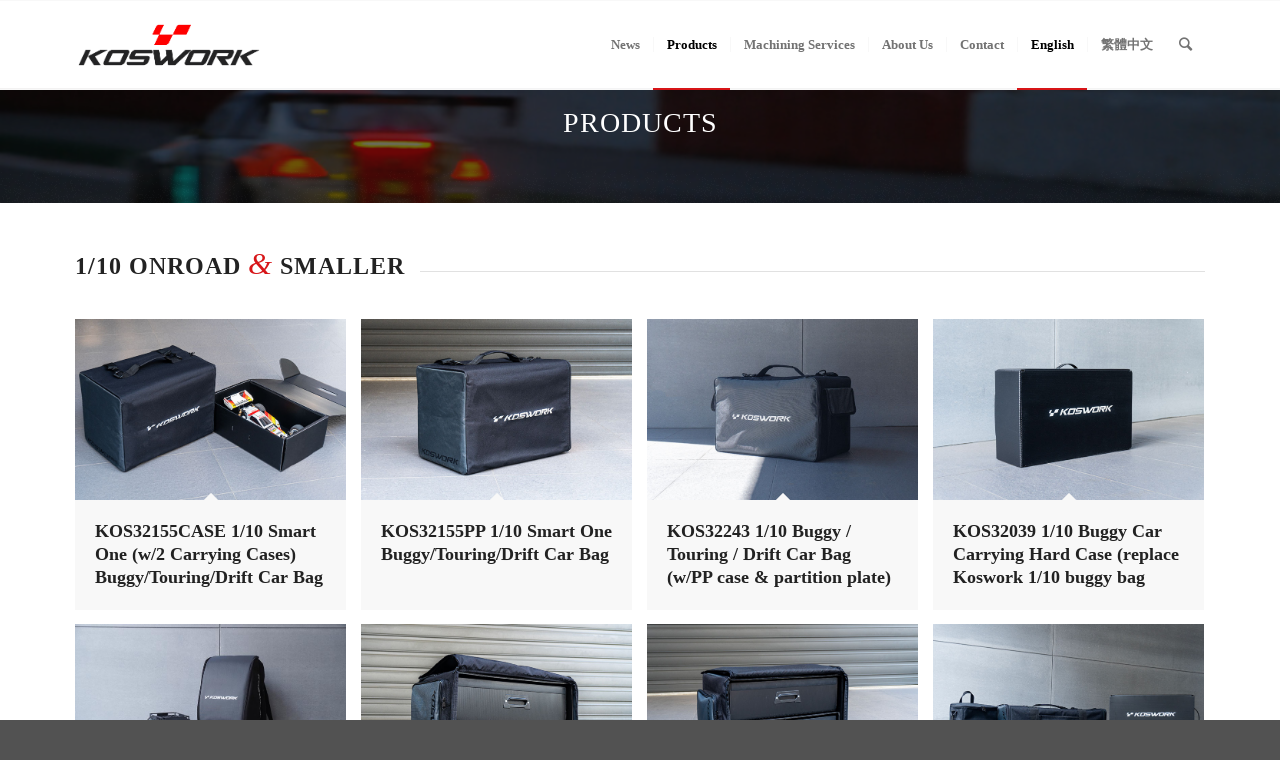

--- FILE ---
content_type: text/html; charset=UTF-8
request_url: https://koswork.com/products/bag-case-storage/bag/1-10-onroad-smaller/
body_size: 12846
content:
<!DOCTYPE html>
<html lang="en-US" prefix="og: http://ogp.me/ns#" class="html_stretched responsive av-preloader-disabled av-default-lightbox  html_header_top html_logo_left html_main_nav_header html_menu_right html_slim html_header_sticky html_header_shrinking_disabled html_mobile_menu_tablet html_header_searchicon html_content_align_center html_header_unstick_top_disabled html_header_stretch_disabled html_av-overlay-side html_av-overlay-side-classic html_av-submenu-clone html_entry_id_8076 av-no-preview html_text_menu_active ">
<head>
<meta charset="UTF-8" />
<!-- mobile setting -->
<meta name="viewport" content="width=device-width, initial-scale=1, maximum-scale=1">
<!-- Scripts/CSS and wp_head hook -->
<title>1/10 Onroad &amp; Smaller - Koswork R/C Model</title>
<link rel="alternate" hreflang="en" href="https://koswork.com/products/bag-case-storage/bag/1-10-onroad-smaller/" />
<link rel="alternate" hreflang="zh-hant" href="https://koswork.com/zh-hant/%e5%95%86%e5%93%81%e4%bb%8b%e7%b4%b9/%e8%a2%8b%e5%ad%90%e7%9b%92%e5%ad%90%e6%94%b6%e7%b4%8d/%e8%a2%8b%e5%ad%90/1-10-onroad-smaller/" />
<!-- This site is optimized with the Yoast SEO plugin v9.3 - https://yoast.com/wordpress/plugins/seo/ -->
<link rel="canonical" href="https://koswork.com/products/bag-case-storage/bag/1-10-onroad-smaller/" />
<meta property="og:locale" content="en_US" />
<meta property="og:type" content="article" />
<meta property="og:title" content="1/10 Onroad &amp; Smaller - Koswork R/C Model" />
<meta property="og:url" content="https://koswork.com/products/bag-case-storage/bag/1-10-onroad-smaller/" />
<meta property="og:site_name" content="Koswork R/C Model" />
<meta name="twitter:card" content="summary" />
<meta name="twitter:title" content="1/10 Onroad &amp; Smaller - Koswork R/C Model" />
<!-- / Yoast SEO plugin. -->
<link rel='dns-prefetch' href='//s.w.org' />
<link rel="alternate" type="application/rss+xml" title="Koswork R/C Model &raquo; Feed" href="https://koswork.com/feed/" />
<link rel="alternate" type="application/rss+xml" title="Koswork R/C Model &raquo; Comments Feed" href="https://koswork.com/comments/feed/" />
<!-- google webfont font replacement -->
<script type='text/javascript'>
if(!document.cookie.match(/aviaPrivacyGoogleWebfontsDisabled/)){
(function() {
var f = document.createElement('link');
f.type 	= 'text/css';
f.rel 	= 'stylesheet';
f.href 	= '//fonts.googleapis.com/css?family=Carme%7CCoda';
f.id 	= 'avia-google-webfont';
document.getElementsByTagName('head')[0].appendChild(f);
})();
}
</script>
<!-- <link rel='stylesheet' id='avia-grid-css'  href='https://koswork.com/wp-content/themes/enfold/css/grid.css?ver=4.5' type='text/css' media='all' /> -->
<!-- <link rel='stylesheet' id='avia-base-css'  href='https://koswork.com/wp-content/themes/enfold/css/base.css?ver=4.5' type='text/css' media='all' /> -->
<!-- <link rel='stylesheet' id='avia-layout-css'  href='https://koswork.com/wp-content/themes/enfold/css/layout.css?ver=4.5' type='text/css' media='all' /> -->
<!-- <link rel='stylesheet' id='avia-module-audioplayer-css'  href='https://koswork.com/wp-content/themes/enfold/config-templatebuilder/avia-shortcodes/audio-player/audio-player.css?ver=4.9.26' type='text/css' media='all' /> -->
<!-- <link rel='stylesheet' id='avia-module-blog-css'  href='https://koswork.com/wp-content/themes/enfold/config-templatebuilder/avia-shortcodes/blog/blog.css?ver=4.9.26' type='text/css' media='all' /> -->
<!-- <link rel='stylesheet' id='avia-module-postslider-css'  href='https://koswork.com/wp-content/themes/enfold/config-templatebuilder/avia-shortcodes/postslider/postslider.css?ver=4.9.26' type='text/css' media='all' /> -->
<!-- <link rel='stylesheet' id='avia-module-button-css'  href='https://koswork.com/wp-content/themes/enfold/config-templatebuilder/avia-shortcodes/buttons/buttons.css?ver=4.9.26' type='text/css' media='all' /> -->
<!-- <link rel='stylesheet' id='avia-module-buttonrow-css'  href='https://koswork.com/wp-content/themes/enfold/config-templatebuilder/avia-shortcodes/buttonrow/buttonrow.css?ver=4.9.26' type='text/css' media='all' /> -->
<!-- <link rel='stylesheet' id='avia-module-button-fullwidth-css'  href='https://koswork.com/wp-content/themes/enfold/config-templatebuilder/avia-shortcodes/buttons_fullwidth/buttons_fullwidth.css?ver=4.9.26' type='text/css' media='all' /> -->
<!-- <link rel='stylesheet' id='avia-module-catalogue-css'  href='https://koswork.com/wp-content/themes/enfold/config-templatebuilder/avia-shortcodes/catalogue/catalogue.css?ver=4.9.26' type='text/css' media='all' /> -->
<!-- <link rel='stylesheet' id='avia-module-comments-css'  href='https://koswork.com/wp-content/themes/enfold/config-templatebuilder/avia-shortcodes/comments/comments.css?ver=4.9.26' type='text/css' media='all' /> -->
<!-- <link rel='stylesheet' id='avia-module-contact-css'  href='https://koswork.com/wp-content/themes/enfold/config-templatebuilder/avia-shortcodes/contact/contact.css?ver=4.9.26' type='text/css' media='all' /> -->
<!-- <link rel='stylesheet' id='avia-module-slideshow-css'  href='https://koswork.com/wp-content/themes/enfold/config-templatebuilder/avia-shortcodes/slideshow/slideshow.css?ver=4.9.26' type='text/css' media='all' /> -->
<!-- <link rel='stylesheet' id='avia-module-slideshow-contentpartner-css'  href='https://koswork.com/wp-content/themes/enfold/config-templatebuilder/avia-shortcodes/contentslider/contentslider.css?ver=4.9.26' type='text/css' media='all' /> -->
<!-- <link rel='stylesheet' id='avia-module-countdown-css'  href='https://koswork.com/wp-content/themes/enfold/config-templatebuilder/avia-shortcodes/countdown/countdown.css?ver=4.9.26' type='text/css' media='all' /> -->
<!-- <link rel='stylesheet' id='avia-module-gallery-css'  href='https://koswork.com/wp-content/themes/enfold/config-templatebuilder/avia-shortcodes/gallery/gallery.css?ver=4.9.26' type='text/css' media='all' /> -->
<!-- <link rel='stylesheet' id='avia-module-gallery-hor-css'  href='https://koswork.com/wp-content/themes/enfold/config-templatebuilder/avia-shortcodes/gallery_horizontal/gallery_horizontal.css?ver=4.9.26' type='text/css' media='all' /> -->
<!-- <link rel='stylesheet' id='avia-module-maps-css'  href='https://koswork.com/wp-content/themes/enfold/config-templatebuilder/avia-shortcodes/google_maps/google_maps.css?ver=4.9.26' type='text/css' media='all' /> -->
<!-- <link rel='stylesheet' id='avia-module-gridrow-css'  href='https://koswork.com/wp-content/themes/enfold/config-templatebuilder/avia-shortcodes/grid_row/grid_row.css?ver=4.9.26' type='text/css' media='all' /> -->
<!-- <link rel='stylesheet' id='avia-module-heading-css'  href='https://koswork.com/wp-content/themes/enfold/config-templatebuilder/avia-shortcodes/heading/heading.css?ver=4.9.26' type='text/css' media='all' /> -->
<!-- <link rel='stylesheet' id='avia-module-rotator-css'  href='https://koswork.com/wp-content/themes/enfold/config-templatebuilder/avia-shortcodes/headline_rotator/headline_rotator.css?ver=4.9.26' type='text/css' media='all' /> -->
<!-- <link rel='stylesheet' id='avia-module-hr-css'  href='https://koswork.com/wp-content/themes/enfold/config-templatebuilder/avia-shortcodes/hr/hr.css?ver=4.9.26' type='text/css' media='all' /> -->
<!-- <link rel='stylesheet' id='avia-module-icon-css'  href='https://koswork.com/wp-content/themes/enfold/config-templatebuilder/avia-shortcodes/icon/icon.css?ver=4.9.26' type='text/css' media='all' /> -->
<!-- <link rel='stylesheet' id='avia-module-iconbox-css'  href='https://koswork.com/wp-content/themes/enfold/config-templatebuilder/avia-shortcodes/iconbox/iconbox.css?ver=4.9.26' type='text/css' media='all' /> -->
<!-- <link rel='stylesheet' id='avia-module-icongrid-css'  href='https://koswork.com/wp-content/themes/enfold/config-templatebuilder/avia-shortcodes/icongrid/icongrid.css?ver=4.9.26' type='text/css' media='all' /> -->
<!-- <link rel='stylesheet' id='avia-module-iconlist-css'  href='https://koswork.com/wp-content/themes/enfold/config-templatebuilder/avia-shortcodes/iconlist/iconlist.css?ver=4.9.26' type='text/css' media='all' /> -->
<!-- <link rel='stylesheet' id='avia-module-image-css'  href='https://koswork.com/wp-content/themes/enfold/config-templatebuilder/avia-shortcodes/image/image.css?ver=4.9.26' type='text/css' media='all' /> -->
<!-- <link rel='stylesheet' id='avia-module-hotspot-css'  href='https://koswork.com/wp-content/themes/enfold/config-templatebuilder/avia-shortcodes/image_hotspots/image_hotspots.css?ver=4.9.26' type='text/css' media='all' /> -->
<!-- <link rel='stylesheet' id='avia-module-magazine-css'  href='https://koswork.com/wp-content/themes/enfold/config-templatebuilder/avia-shortcodes/magazine/magazine.css?ver=4.9.26' type='text/css' media='all' /> -->
<!-- <link rel='stylesheet' id='avia-module-masonry-css'  href='https://koswork.com/wp-content/themes/enfold/config-templatebuilder/avia-shortcodes/masonry_entries/masonry_entries.css?ver=4.9.26' type='text/css' media='all' /> -->
<!-- <link rel='stylesheet' id='avia-siteloader-css'  href='https://koswork.com/wp-content/themes/enfold/css/avia-snippet-site-preloader.css?ver=4.9.26' type='text/css' media='all' /> -->
<!-- <link rel='stylesheet' id='avia-module-menu-css'  href='https://koswork.com/wp-content/themes/enfold/config-templatebuilder/avia-shortcodes/menu/menu.css?ver=4.9.26' type='text/css' media='all' /> -->
<!-- <link rel='stylesheet' id='avia-modfule-notification-css'  href='https://koswork.com/wp-content/themes/enfold/config-templatebuilder/avia-shortcodes/notification/notification.css?ver=4.9.26' type='text/css' media='all' /> -->
<!-- <link rel='stylesheet' id='avia-module-numbers-css'  href='https://koswork.com/wp-content/themes/enfold/config-templatebuilder/avia-shortcodes/numbers/numbers.css?ver=4.9.26' type='text/css' media='all' /> -->
<!-- <link rel='stylesheet' id='avia-module-portfolio-css'  href='https://koswork.com/wp-content/themes/enfold/config-templatebuilder/avia-shortcodes/portfolio/portfolio.css?ver=4.9.26' type='text/css' media='all' /> -->
<!-- <link rel='stylesheet' id='avia-module-progress-bar-css'  href='https://koswork.com/wp-content/themes/enfold/config-templatebuilder/avia-shortcodes/progressbar/progressbar.css?ver=4.9.26' type='text/css' media='all' /> -->
<!-- <link rel='stylesheet' id='avia-module-promobox-css'  href='https://koswork.com/wp-content/themes/enfold/config-templatebuilder/avia-shortcodes/promobox/promobox.css?ver=4.9.26' type='text/css' media='all' /> -->
<!-- <link rel='stylesheet' id='avia-sc-search-css'  href='https://koswork.com/wp-content/themes/enfold/config-templatebuilder/avia-shortcodes/search/search.css?ver=4.9.26' type='text/css' media='all' /> -->
<!-- <link rel='stylesheet' id='avia-module-slideshow-accordion-css'  href='https://koswork.com/wp-content/themes/enfold/config-templatebuilder/avia-shortcodes/slideshow_accordion/slideshow_accordion.css?ver=4.9.26' type='text/css' media='all' /> -->
<!-- <link rel='stylesheet' id='avia-module-slideshow-feature-image-css'  href='https://koswork.com/wp-content/themes/enfold/config-templatebuilder/avia-shortcodes/slideshow_feature_image/slideshow_feature_image.css?ver=4.9.26' type='text/css' media='all' /> -->
<!-- <link rel='stylesheet' id='avia-module-slideshow-fullsize-css'  href='https://koswork.com/wp-content/themes/enfold/config-templatebuilder/avia-shortcodes/slideshow_fullsize/slideshow_fullsize.css?ver=4.9.26' type='text/css' media='all' /> -->
<!-- <link rel='stylesheet' id='avia-module-slideshow-fullscreen-css'  href='https://koswork.com/wp-content/themes/enfold/config-templatebuilder/avia-shortcodes/slideshow_fullscreen/slideshow_fullscreen.css?ver=4.9.26' type='text/css' media='all' /> -->
<!-- <link rel='stylesheet' id='avia-module-slideshow-ls-css'  href='https://koswork.com/wp-content/themes/enfold/config-templatebuilder/avia-shortcodes/slideshow_layerslider/slideshow_layerslider.css?ver=4.9.26' type='text/css' media='all' /> -->
<!-- <link rel='stylesheet' id='avia-module-social-css'  href='https://koswork.com/wp-content/themes/enfold/config-templatebuilder/avia-shortcodes/social_share/social_share.css?ver=4.9.26' type='text/css' media='all' /> -->
<!-- <link rel='stylesheet' id='avia-module-tabsection-css'  href='https://koswork.com/wp-content/themes/enfold/config-templatebuilder/avia-shortcodes/tab_section/tab_section.css?ver=4.9.26' type='text/css' media='all' /> -->
<!-- <link rel='stylesheet' id='avia-module-table-css'  href='https://koswork.com/wp-content/themes/enfold/config-templatebuilder/avia-shortcodes/table/table.css?ver=4.9.26' type='text/css' media='all' /> -->
<!-- <link rel='stylesheet' id='avia-module-tabs-css'  href='https://koswork.com/wp-content/themes/enfold/config-templatebuilder/avia-shortcodes/tabs/tabs.css?ver=4.9.26' type='text/css' media='all' /> -->
<!-- <link rel='stylesheet' id='avia-module-team-css'  href='https://koswork.com/wp-content/themes/enfold/config-templatebuilder/avia-shortcodes/team/team.css?ver=4.9.26' type='text/css' media='all' /> -->
<!-- <link rel='stylesheet' id='avia-module-testimonials-css'  href='https://koswork.com/wp-content/themes/enfold/config-templatebuilder/avia-shortcodes/testimonials/testimonials.css?ver=4.9.26' type='text/css' media='all' /> -->
<!-- <link rel='stylesheet' id='avia-module-timeline-css'  href='https://koswork.com/wp-content/themes/enfold/config-templatebuilder/avia-shortcodes/timeline/timeline.css?ver=4.9.26' type='text/css' media='all' /> -->
<!-- <link rel='stylesheet' id='avia-module-toggles-css'  href='https://koswork.com/wp-content/themes/enfold/config-templatebuilder/avia-shortcodes/toggles/toggles.css?ver=4.9.26' type='text/css' media='all' /> -->
<!-- <link rel='stylesheet' id='avia-module-video-css'  href='https://koswork.com/wp-content/themes/enfold/config-templatebuilder/avia-shortcodes/video/video.css?ver=4.9.26' type='text/css' media='all' /> -->
<!-- <link rel='stylesheet' id='contact-form-7-css'  href='https://koswork.com/wp-content/plugins/contact-form-7/includes/css/styles.css?ver=5.1.1' type='text/css' media='all' /> -->
<!-- <link rel='stylesheet' id='wpml-legacy-dropdown-0-css'  href='//koswork.com/wp-content/plugins/sitepress-multilingual-cms/templates/language-switchers/legacy-dropdown/style.css?ver=1' type='text/css' media='all' /> -->
<link rel="stylesheet" type="text/css" href="//koswork.com/wp-content/cache/wpfc-minified/8hwbsiok/80soo.css" media="all"/>
<style id='wpml-legacy-dropdown-0-inline-css' type='text/css'>
.wpml-ls-statics-shortcode_actions, .wpml-ls-statics-shortcode_actions .wpml-ls-sub-menu, .wpml-ls-statics-shortcode_actions a {border-color:#EEEEEE;}.wpml-ls-statics-shortcode_actions a {color:#444444;background-color:#ffffff;}.wpml-ls-statics-shortcode_actions a:hover,.wpml-ls-statics-shortcode_actions a:focus {color:#000000;background-color:#eeeeee;}.wpml-ls-statics-shortcode_actions .wpml-ls-current-language>a {color:#444444;background-color:#ffffff;}.wpml-ls-statics-shortcode_actions .wpml-ls-current-language:hover>a, .wpml-ls-statics-shortcode_actions .wpml-ls-current-language>a:focus {color:#000000;background-color:#eeeeee;}
</style>
<!-- <link rel='stylesheet' id='wpml-menu-item-0-css'  href='//koswork.com/wp-content/plugins/sitepress-multilingual-cms/templates/language-switchers/menu-item/style.css?ver=1' type='text/css' media='all' /> -->
<link rel="stylesheet" type="text/css" href="//koswork.com/wp-content/cache/wpfc-minified/14t4e1sd/80soo.css" media="all"/>
<style id='wpml-menu-item-0-inline-css' type='text/css'>
#lang_sel img, #lang_sel_list img, #lang_sel_footer img { display: inline; } li.av-language-switch-item { display: none;}
</style>
<!-- <link rel='stylesheet' id='avia-wpml-css'  href='https://koswork.com/wp-content/themes/enfold/config-wpml/wpml-mod.css?ver=4.5' type='text/css' media='all' /> -->
<!-- <link rel='stylesheet' id='avia-scs-css'  href='https://koswork.com/wp-content/themes/enfold/css/shortcodes.css?ver=4.5' type='text/css' media='all' /> -->
<link rel="stylesheet" type="text/css" href="//koswork.com/wp-content/cache/wpfc-minified/eruabz44/80soo.css" media="all"/>
<!-- <link rel='stylesheet' id='avia-popup-css-css'  href='https://koswork.com/wp-content/themes/enfold/js/aviapopup/magnific-popup.css?ver=4.5' type='text/css' media='screen' /> -->
<!-- <link rel='stylesheet' id='avia-lightbox-css'  href='https://koswork.com/wp-content/themes/enfold/css/avia-snippet-lightbox.css?ver=4.5' type='text/css' media='screen' /> -->
<!-- <link rel='stylesheet' id='avia-widget-css-css'  href='https://koswork.com/wp-content/themes/enfold/css/avia-snippet-widget.css?ver=4.5' type='text/css' media='screen' /> -->
<link rel="stylesheet" type="text/css" href="//koswork.com/wp-content/cache/wpfc-minified/jo6px9ft/80soo.css" media="screen"/>
<!-- <link rel='stylesheet' id='avia-dynamic-css'  href='https://koswork.com/wp-content/uploads/dynamic_avia/enfold_child.css?ver=6892b07197004' type='text/css' media='all' /> -->
<!-- <link rel='stylesheet' id='avia-custom-css'  href='https://koswork.com/wp-content/themes/enfold/css/custom.css?ver=4.5' type='text/css' media='all' /> -->
<!-- <link rel='stylesheet' id='avia-style-css'  href='https://koswork.com/wp-content/themes/enfold-child/style.css?ver=4.5' type='text/css' media='all' /> -->
<link rel="stylesheet" type="text/css" href="//koswork.com/wp-content/cache/wpfc-minified/qadjoqts/80sop.css" media="all"/>
<script type='text/javascript' src='https://koswork.com/wp-includes/js/jquery/jquery.js?ver=1.12.4'></script>
<script type='text/javascript' src='https://koswork.com/wp-includes/js/jquery/jquery-migrate.min.js?ver=1.4.1'></script>
<script src='//koswork.com/wp-content/cache/wpfc-minified/k2r56jdz/80soo.js' type="text/javascript"></script>
<!-- <script type='text/javascript' src='//koswork.com/wp-content/plugins/sitepress-multilingual-cms/templates/language-switchers/legacy-dropdown/script.js?ver=1'></script> -->
<!-- <script type='text/javascript' src='https://koswork.com/wp-content/themes/enfold/config-wpml/wpml-mod.js?ver=4.5'></script> -->
<!-- <script type='text/javascript' src='https://koswork.com/wp-content/themes/enfold/js/avia-compat.js?ver=4.5'></script> -->
<script type='text/javascript'>
/* <![CDATA[ */
var aamLocal = {"nonce":"7d2b9ddd32","ajaxurl":"https:\/\/koswork.com\/wp-admin\/admin-ajax.php"};
/* ]]> */
</script>
<script src='//koswork.com/wp-content/cache/wpfc-minified/eqzvhqqr/80soo.js' type="text/javascript"></script>
<!-- <script type='text/javascript' src='//koswork.com/wp-content/plugins/advanced-access-manager/media/js/aam-login.js?ver=4.9.26'></script> -->
<link rel='https://api.w.org/' href='https://koswork.com/wp-json/' />
<link rel="EditURI" type="application/rsd+xml" title="RSD" href="https://koswork.com/xmlrpc.php?rsd" />
<link rel="wlwmanifest" type="application/wlwmanifest+xml" href="https://koswork.com/wp-includes/wlwmanifest.xml" /> 
<meta name="generator" content="WordPress 4.9.26" />
<link rel='shortlink' href='https://koswork.com/?p=8076' />
<link rel="alternate" type="application/json+oembed" href="https://koswork.com/wp-json/oembed/1.0/embed?url=https%3A%2F%2Fkoswork.com%2Fproducts%2Fbag-case-storage%2Fbag%2F1-10-onroad-smaller%2F" />
<link rel="alternate" type="text/xml+oembed" href="https://koswork.com/wp-json/oembed/1.0/embed?url=https%3A%2F%2Fkoswork.com%2Fproducts%2Fbag-case-storage%2Fbag%2F1-10-onroad-smaller%2F&#038;format=xml" />
<meta name="generator" content="WPML ver:4.2.7.1 stt:61,1;" />
<!--Plugin WP Admin Bar Removal 2014.0816.0392 Active - Tag 74be16979710d4c4e7c6647856088456-->
<!--Site Optimized to Speedup Control Panel Minimize Memory Consumption with Disabled Toolbar-->
<link rel="profile" href="https://gmpg.org/xfn/11" />
<link rel="alternate" type="application/rss+xml" title="Koswork R/C Model RSS2 Feed" href="https://koswork.com/feed/" />
<link rel="pingback" href="https://koswork.com/xmlrpc.php" />
<!--[if lt IE 9]><script src="https://koswork.com/wp-content/themes/enfold/js/html5shiv.js"></script><![endif]-->
<link rel="icon" href="https://koswork.com/wp-content/uploads/2021/04/favicon.png" type="image/png">
<style type='text/css'>
@font-face {font-family: 'entypo-fontello'; font-weight: normal; font-style: normal;
src: url('https://koswork.com/wp-content/themes/enfold/config-templatebuilder/avia-template-builder/assets/fonts/entypo-fontello.eot');
src: url('https://koswork.com/wp-content/themes/enfold/config-templatebuilder/avia-template-builder/assets/fonts/entypo-fontello.eot?#iefix') format('embedded-opentype'), 
url('https://koswork.com/wp-content/themes/enfold/config-templatebuilder/avia-template-builder/assets/fonts/entypo-fontello.woff') format('woff'), 
url('https://koswork.com/wp-content/themes/enfold/config-templatebuilder/avia-template-builder/assets/fonts/entypo-fontello.ttf') format('truetype'), 
url('https://koswork.com/wp-content/themes/enfold/config-templatebuilder/avia-template-builder/assets/fonts/entypo-fontello.svg#entypo-fontello') format('svg');
} #top .avia-font-entypo-fontello, body .avia-font-entypo-fontello, html body [data-av_iconfont='entypo-fontello']:before{ font-family: 'entypo-fontello'; }
</style>
<!--
Debugging Info for Theme support: 
Theme: Enfold
Version: 4.5
Installed: enfold
AviaFramework Version: 4.7
AviaBuilder Version: 0.9.5
aviaElementManager Version: 1.0.1
- - - - - - - - - - -
ChildTheme: Enfold Child
ChildTheme Version: 1.0
ChildTheme Installed: enfold
ML:368-PU:53-PLA:11
WP:4.9.26
Compress: CSS:disabled - JS:disabled
Updates: enabled
PLAu:9
-->
</head>
<body data-rsssl=1 id="top" class="page-template-default page page-id-8076 page-child parent-pageid-3550  rtl_columns stretched carme coda" itemscope="itemscope" itemtype="https://schema.org/WebPage" >
<div id='wrap_all'>
<header id='header' class='all_colors header_color light_bg_color  av_header_top av_logo_left av_main_nav_header av_menu_right av_slim av_header_sticky av_header_shrinking_disabled av_header_stretch_disabled av_mobile_menu_tablet av_header_searchicon av_header_unstick_top_disabled av_seperator_small_border av_bottom_nav_disabled  av_alternate_logo_active'  role="banner" itemscope="itemscope" itemtype="https://schema.org/WPHeader" >
<div  id='header_main' class='container_wrap container_wrap_logo'>
<div class='container av-logo-container'><div class='inner-container'><span class='logo'><a href='https://koswork.com/'><img height='100' width='300' src='https://koswork.com/wp-content/uploads/2021/04/logo-color.png' alt='Koswork R/C Model' /></a></span><nav class='main_menu' data-selectname='Select a page'  role="navigation" itemscope="itemscope" itemtype="https://schema.org/SiteNavigationElement" ><div class="avia-menu av-main-nav-wrap"><ul id="avia-menu" class="menu av-main-nav"><li id="menu-item-3573" class="menu-item menu-item-type-post_type menu-item-object-page menu-item-top-level menu-item-top-level-1"><a href="https://koswork.com/news/" itemprop="url"><span class="avia-bullet"></span><span class="avia-menu-text">News</span><span class="avia-menu-fx"><span class="avia-arrow-wrap"><span class="avia-arrow"></span></span></span></a></li>
<li id="menu-item-3563" class="menu-item menu-item-type-post_type menu-item-object-page current-page-ancestor current-menu-ancestor current_page_ancestor menu-item-has-children menu-item-top-level menu-item-top-level-2"><a href="https://koswork.com/products/" itemprop="url"><span class="avia-bullet"></span><span class="avia-menu-text">Products</span><span class="avia-menu-fx"><span class="avia-arrow-wrap"><span class="avia-arrow"></span></span></span></a>
<ul class="sub-menu">
<li id="menu-item-3566" class="menu-item menu-item-type-post_type menu-item-object-page current-page-ancestor current-menu-ancestor current_page_ancestor menu-item-has-children"><a href="https://koswork.com/products/bag-case-storage/" itemprop="url"><span class="avia-bullet"></span><span class="avia-menu-text">Bag/Box/Case/Storage</span></a>
<ul class="sub-menu">
<li id="menu-item-3567" class="menu-item menu-item-type-post_type menu-item-object-page current-page-ancestor current-menu-ancestor current-menu-parent current-page-parent current_page_parent current_page_ancestor menu-item-has-children"><a href="https://koswork.com/products/bag-case-storage/bag/" itemprop="url"><span class="avia-bullet"></span><span class="avia-menu-text">Bag</span></a>
<ul class="sub-menu">
<li id="menu-item-8103" class="menu-item menu-item-type-post_type menu-item-object-page current-menu-item page_item page-item-8076 current_page_item"><a href="https://koswork.com/products/bag-case-storage/bag/1-10-onroad-smaller/" itemprop="url"><span class="avia-bullet"></span><span class="avia-menu-text">1/10 Onroad &#038; Smaller</span></a></li>
<li id="menu-item-8125" class="menu-item menu-item-type-post_type menu-item-object-page"><a href="https://koswork.com/products/bag-case-storage/bag/1-10-offroad/" itemprop="url"><span class="avia-bullet"></span><span class="avia-menu-text">1/10 Offroad</span></a></li>
<li id="menu-item-8126" class="menu-item menu-item-type-post_type menu-item-object-page"><a href="https://koswork.com/products/bag-case-storage/bag/1-8-size-or-larger/" itemprop="url"><span class="avia-bullet"></span><span class="avia-menu-text">1/8 Size or Larger</span></a></li>
<li id="menu-item-12989" class="menu-item menu-item-type-post_type menu-item-object-page"><a href="https://koswork.com/products/bag-case-storage/bag/backpack/" itemprop="url"><span class="avia-bullet"></span><span class="avia-menu-text">Backpack</span></a></li>
<li id="menu-item-14574" class="menu-item menu-item-type-post_type menu-item-object-page"><a href="https://koswork.com/products/bag-case-storage/bag/car-carrying-bag-carrier-bag/" itemprop="url"><span class="avia-bullet"></span><span class="avia-menu-text">Car Carrying Bag / Carrier Bag</span></a></li>
<li id="menu-item-12990" class="menu-item menu-item-type-post_type menu-item-object-page"><a href="https://koswork.com/products/bag-case-storage/bag/compact-series/" itemprop="url"><span class="avia-bullet"></span><span class="avia-menu-text">Compact Series</span></a></li>
<li id="menu-item-8127" class="menu-item menu-item-type-post_type menu-item-object-page"><a href="https://koswork.com/products/bag-case-storage/bag/crawler/" itemprop="url"><span class="avia-bullet"></span><span class="avia-menu-text">Crawler</span></a></li>
<li id="menu-item-12991" class="menu-item menu-item-type-post_type menu-item-object-page"><a href="https://koswork.com/products/bag-case-storage/bag/dual-series/" itemprop="url"><span class="avia-bullet"></span><span class="avia-menu-text">Dual Series</span></a></li>
<li id="menu-item-12995" class="menu-item menu-item-type-post_type menu-item-object-page"><a href="https://koswork.com/products/bag-case-storage/bag/hard-case-hard-framed/" itemprop="url"><span class="avia-bullet"></span><span class="avia-menu-text">Hard Case/Hard Framed</span></a></li>
<li id="menu-item-8128" class="menu-item menu-item-type-post_type menu-item-object-page"><a href="https://koswork.com/products/bag-case-storage/bag/others/" itemprop="url"><span class="avia-bullet"></span><span class="avia-menu-text">Other Bags</span></a></li>
<li id="menu-item-12992" class="menu-item menu-item-type-post_type menu-item-object-page"><a href="https://koswork.com/products/bag-case-storage/bag/side%e5%81%b4%e9%96%8b%e7%b3%bb%e5%88%97/" itemprop="url"><span class="avia-bullet"></span><span class="avia-menu-text">Side Series</span></a></li>
<li id="menu-item-12993" class="menu-item menu-item-type-post_type menu-item-object-page"><a href="https://koswork.com/products/bag-case-storage/bag/smart-series/" itemprop="url"><span class="avia-bullet"></span><span class="avia-menu-text">Smart Series</span></a></li>
<li id="menu-item-8129" class="menu-item menu-item-type-post_type menu-item-object-page"><a href="https://koswork.com/products/bag-case-storage/bag/transmitter-radio/" itemprop="url"><span class="avia-bullet"></span><span class="avia-menu-text">Transmitter/Radio</span></a></li>
<li id="menu-item-12994" class="menu-item menu-item-type-post_type menu-item-object-page"><a href="https://koswork.com/products/bag-case-storage/bag/wheeled-series/" itemprop="url"><span class="avia-bullet"></span><span class="avia-menu-text">Wheeled Series</span></a></li>
</ul>
</li>
<li id="menu-item-3568" class="menu-item menu-item-type-post_type menu-item-object-page"><a href="https://koswork.com/products/bag-case-storage/case/" itemprop="url"><span class="avia-bullet"></span><span class="avia-menu-text">Box/Case</span></a></li>
<li id="menu-item-8026" class="menu-item menu-item-type-post_type menu-item-object-page"><a href="https://koswork.com/products/bag-case-storage/display-storage/" itemprop="url"><span class="avia-bullet"></span><span class="avia-menu-text">Display/Storage</span></a></li>
</ul>
</li>
<li id="menu-item-7082" class="menu-item menu-item-type-post_type menu-item-object-page menu-item-has-children"><a href="https://koswork.com/products/maintenance/" itemprop="url"><span class="avia-bullet"></span><span class="avia-menu-text">Maintenance</span></a>
<ul class="sub-menu">
<li id="menu-item-8403" class="menu-item menu-item-type-post_type menu-item-object-page"><a href="https://koswork.com/products/maintenance/general/" itemprop="url"><span class="avia-bullet"></span><span class="avia-menu-text">General Maintenance</span></a></li>
<li id="menu-item-7287" class="menu-item menu-item-type-post_type menu-item-object-page"><a href="https://koswork.com/products/maintenance/glue-grease-oil/" itemprop="url"><span class="avia-bullet"></span><span class="avia-menu-text">Glue, Grease &#038; Oil</span></a></li>
<li id="menu-item-7288" class="menu-item menu-item-type-post_type menu-item-object-page"><a href="https://koswork.com/products/maintenance/tray/" itemprop="url"><span class="avia-bullet"></span><span class="avia-menu-text">Tray</span></a></li>
</ul>
</li>
<li id="menu-item-6025" class="menu-item menu-item-type-post_type menu-item-object-page menu-item-has-children"><a href="https://koswork.com/products/parts/" itemprop="url"><span class="avia-bullet"></span><span class="avia-menu-text">Parts</span></a>
<ul class="sub-menu">
<li id="menu-item-9214" class="menu-item menu-item-type-post_type menu-item-object-page"><a href="https://koswork.com/products/parts/gear/" itemprop="url"><span class="avia-bullet"></span><span class="avia-menu-text">Gear</span></a></li>
<li id="menu-item-9213" class="menu-item menu-item-type-post_type menu-item-object-page"><a href="https://koswork.com/products/parts/general/" itemprop="url"><span class="avia-bullet"></span><span class="avia-menu-text">General Parts</span></a></li>
<li id="menu-item-10589" class="menu-item menu-item-type-post_type menu-item-object-page"><a href="https://koswork.com/products/parts/kyosho/" itemprop="url"><span class="avia-bullet"></span><span class="avia-menu-text">Kyosho</span></a></li>
<li id="menu-item-9507" class="menu-item menu-item-type-post_type menu-item-object-page"><a href="https://koswork.com/products/parts/screw-nut/" itemprop="url"><span class="avia-bullet"></span><span class="avia-menu-text">Screw/Nut</span></a></li>
<li id="menu-item-6026" class="menu-item menu-item-type-post_type menu-item-object-page"><a href="https://koswork.com/products/parts/shim-spacer-washer/" itemprop="url"><span class="avia-bullet"></span><span class="avia-menu-text">Shim/Spacer/Washer</span></a></li>
<li id="menu-item-12620" class="menu-item menu-item-type-post_type menu-item-object-page"><a href="https://koswork.com/products/parts/tamiya/" itemprop="url"><span class="avia-bullet"></span><span class="avia-menu-text">Tamiya</span></a></li>
<li id="menu-item-9322" class="menu-item menu-item-type-post_type menu-item-object-page"><a href="https://koswork.com/products/parts/team-associated/" itemprop="url"><span class="avia-bullet"></span><span class="avia-menu-text">Team Associated</span></a></li>
<li id="menu-item-9321" class="menu-item menu-item-type-post_type menu-item-object-page"><a href="https://koswork.com/products/parts/tekno-rc/" itemprop="url"><span class="avia-bullet"></span><span class="avia-menu-text">Tekno RC</span></a></li>
<li id="menu-item-9320" class="menu-item menu-item-type-post_type menu-item-object-page"><a href="https://koswork.com/products/parts/yokomo/" itemprop="url"><span class="avia-bullet"></span><span class="avia-menu-text">Yokomo</span></a></li>
<li id="menu-item-14739" class="menu-item menu-item-type-post_type menu-item-object-page"><a href="https://koswork.com/products/parts/%e5%bc%95%e6%93%8e%e7%9b%b8%e9%97%9c%e9%9b%b6%e4%bb%b6/" itemprop="url"><span class="avia-bullet"></span><span class="avia-menu-text">Engine Related Parts</span></a></li>
</ul>
</li>
<li id="menu-item-3569" class="menu-item menu-item-type-post_type menu-item-object-page menu-item-has-children"><a href="https://koswork.com/products/tools/" itemprop="url"><span class="avia-bullet"></span><span class="avia-menu-text">Tools</span></a>
<ul class="sub-menu">
<li id="menu-item-5840" class="menu-item menu-item-type-post_type menu-item-object-page"><a href="https://koswork.com/products/tools/1-4-6-35mm-drive-series/" itemprop="url"><span class="avia-bullet"></span><span class="avia-menu-text">1/4&#8243; (6.35mm) Drive Series</span></a></li>
<li id="menu-item-5149" class="menu-item menu-item-type-post_type menu-item-object-page"><a href="https://koswork.com/products/tools/driver/" itemprop="url"><span class="avia-bullet"></span><span class="avia-menu-text">Nut Driver / Driver</span></a></li>
<li id="menu-item-6374" class="menu-item menu-item-type-post_type menu-item-object-page"><a href="https://koswork.com/products/tools/engine-related/" itemprop="url"><span class="avia-bullet"></span><span class="avia-menu-text">Engine Related Tools</span></a></li>
<li id="menu-item-8402" class="menu-item menu-item-type-post_type menu-item-object-page"><a href="https://koswork.com/products/tools/general/" itemprop="url"><span class="avia-bullet"></span><span class="avia-menu-text">General Tools</span></a></li>
<li id="menu-item-10074" class="menu-item menu-item-type-post_type menu-item-object-page"><a href="https://koswork.com/products/tools/mini-cars/" itemprop="url"><span class="avia-bullet"></span><span class="avia-menu-text">Mini Cars</span></a></li>
<li id="menu-item-5241" class="menu-item menu-item-type-post_type menu-item-object-page"><a href="https://koswork.com/products/tools/cutters-scissors-pliers/" itemprop="url"><span class="avia-bullet"></span><span class="avia-menu-text">Cutters/Scissors/Pliers</span></a></li>
<li id="menu-item-5079" class="menu-item menu-item-type-post_type menu-item-object-page"><a href="https://koswork.com/products/tools/screwdriver/" itemprop="url"><span class="avia-bullet"></span><span class="avia-menu-text">Screwdriver</span></a></li>
<li id="menu-item-4397" class="menu-item menu-item-type-post_type menu-item-object-page"><a href="https://koswork.com/products/tools/setup-tools/" itemprop="url"><span class="avia-bullet"></span><span class="avia-menu-text">Setup Tools</span></a></li>
<li id="menu-item-6733" class="menu-item menu-item-type-post_type menu-item-object-page"><a href="https://koswork.com/products/tools/stand/" itemprop="url"><span class="avia-bullet"></span><span class="avia-menu-text">Stand</span></a></li>
<li id="menu-item-4723" class="menu-item menu-item-type-post_type menu-item-object-page"><a href="https://koswork.com/products/tools/tray/" itemprop="url"><span class="avia-bullet"></span><span class="avia-menu-text">Tray/Pit Mat</span></a></li>
<li id="menu-item-5083" class="menu-item menu-item-type-post_type menu-item-object-page"><a href="https://koswork.com/products/tools/wrench/" itemprop="url"><span class="avia-bullet"></span><span class="avia-menu-text">Hex Wrench / Wrench</span></a></li>
</ul>
</li>
</ul>
</li>
<li id="menu-item-3572" class="menu-item menu-item-type-post_type menu-item-object-page menu-item-top-level menu-item-top-level-3"><a href="https://koswork.com/machining-services/" itemprop="url"><span class="avia-bullet"></span><span class="avia-menu-text">Machining Services</span><span class="avia-menu-fx"><span class="avia-arrow-wrap"><span class="avia-arrow"></span></span></span></a></li>
<li id="menu-item-3574" class="menu-item menu-item-type-post_type menu-item-object-page menu-item-top-level menu-item-top-level-4"><a href="https://koswork.com/about-us/" itemprop="url"><span class="avia-bullet"></span><span class="avia-menu-text">About Us</span><span class="avia-menu-fx"><span class="avia-arrow-wrap"><span class="avia-arrow"></span></span></span></a></li>
<li id="menu-item-3575" class="menu-item menu-item-type-post_type menu-item-object-page menu-item-top-level menu-item-top-level-5"><a href="https://koswork.com/contact/" itemprop="url"><span class="avia-bullet"></span><span class="avia-menu-text">Contact</span><span class="avia-menu-fx"><span class="avia-arrow-wrap"><span class="avia-arrow"></span></span></span></a></li>
<li id="menu-item-wpml-ls-87-en" class="menu-item-language menu-item-language-current menu-item wpml-ls-slot-87 wpml-ls-item wpml-ls-item-en wpml-ls-current-language wpml-ls-menu-item wpml-ls-first-item menu-item-type-wpml_ls_menu_item menu-item-object-wpml_ls_menu_item menu-item-top-level menu-item-top-level-6"><a title="English" href="https://koswork.com/products/bag-case-storage/bag/1-10-onroad-smaller/" itemprop="url"><span class="avia-bullet"></span><span class="avia-menu-text"><span class="wpml-ls-native">English</span></span><span class="avia-menu-fx"><span class="avia-arrow-wrap"><span class="avia-arrow"></span></span></span></a></li>
<li id="menu-item-wpml-ls-87-zh-hant" class="menu-item-language menu-item wpml-ls-slot-87 wpml-ls-item wpml-ls-item-zh-hant wpml-ls-menu-item wpml-ls-last-item menu-item-type-wpml_ls_menu_item menu-item-object-wpml_ls_menu_item menu-item-top-level menu-item-top-level-7"><a title="繁體中文" href="https://koswork.com/zh-hant/%e5%95%86%e5%93%81%e4%bb%8b%e7%b4%b9/%e8%a2%8b%e5%ad%90%e7%9b%92%e5%ad%90%e6%94%b6%e7%b4%8d/%e8%a2%8b%e5%ad%90/1-10-onroad-smaller/" itemprop="url"><span class="avia-bullet"></span><span class="avia-menu-text"><span class="wpml-ls-native">繁體中文</span></span><span class="avia-menu-fx"><span class="avia-arrow-wrap"><span class="avia-arrow"></span></span></span></a></li>
<li id="menu-item-search" class="noMobile menu-item menu-item-search-dropdown menu-item-avia-special">
<a href="?s=" rel="nofollow" data-avia-search-tooltip="
&lt;form action=&quot;https://koswork.com/&quot; id=&quot;searchform&quot; method=&quot;get&quot; class=&quot;&quot;&gt;
&lt;div&gt;
&lt;input type=&quot;submit&quot; value=&quot;&quot; id=&quot;searchsubmit&quot; class=&quot;button avia-font-entypo-fontello&quot; /&gt;
&lt;input type=&quot;text&quot; id=&quot;s&quot; name=&quot;s&quot; value=&quot;&quot; placeholder='Search' /&gt;
&lt;/div&gt;
&lt;/form&gt;" aria-hidden='true' data-av_icon='' data-av_iconfont='entypo-fontello'><span class="avia_hidden_link_text">Search</span></a>
</li><li class='av-language-switch-item language_en avia_current_lang'><a href='https://koswork.com/products/bag-case-storage/bag/1-10-onroad-smaller/'>	<span class='language_flag'><img title='English' src='https://koswork.com/wp-content/plugins/sitepress-multilingual-cms/res/flags/en.png' /></span></a></li><li class='av-language-switch-item language_zh-hant '><a href='https://koswork.com/zh-hant/%e5%95%86%e5%93%81%e4%bb%8b%e7%b4%b9/%e8%a2%8b%e5%ad%90%e7%9b%92%e5%ad%90%e6%94%b6%e7%b4%8d/%e8%a2%8b%e5%ad%90/1-10-onroad-smaller/'>	<span class='language_flag'><img title='繁體中文' src='https://koswork.com/wp-content/plugins/sitepress-multilingual-cms/res/flags/zh.png' /></span></a></li><li class="av-burger-menu-main menu-item-avia-special ">
<a href="#">
<span class="av-hamburger av-hamburger--spin av-js-hamburger">
<span class="av-hamburger-box">
<span class="av-hamburger-inner"></span>
<strong>Menu</strong>
</span>
</span>
</a>
</li></ul></div></nav></div> </div> 
<!-- end container_wrap-->
</div>
<div class='header_bg'></div>
<!-- end header -->
</header>
<div id='main' class='all_colors' data-scroll-offset='88'>
<div id='av_section_1' class='avia-section main_color avia-section-small avia-no-border-styling avia-full-stretch av-section-color-overlay-active avia-bg-style-fixed  avia-builder-el-0  el_before_av_section  avia-builder-el-first    av-small-hide av-mini-hide av-minimum-height av-minimum-height-custom container_wrap fullsize' style='background-repeat: no-repeat; background-image: url(https://koswork.com/wp-content/uploads/2021/01/iStock-171353497-1030x580-1.jpg);background-attachment: fixed; background-position: center center;  '  data-section-bg-repeat='stretch' style='background-repeat: no-repeat; background-image: url(https://koswork.com/wp-content/uploads/2021/01/iStock-171353497-1030x580-1.jpg);background-attachment: fixed; background-position: center center;  ' ><div class='av-section-color-overlay-wrap'><div class='av-section-color-overlay' style='opacity: 0.6; background-color: #0a0a0a; background-image: url(https://koswork.com/wp-content/themes/enfold/images/background-images/grain_bottom.png); background-repeat: repeat;'></div><div class='container' style='height:0px'><main  role="main" itemprop="mainContentOfPage"  class='template-page content  av-content-full alpha units'><div class='post-entry post-entry-type-page post-entry-8076'><div class='entry-content-wrapper clearfix'>
<div style='padding-bottom:10px; color:#ffffff;font-size:28px;' class='av-special-heading av-special-heading-h2 custom-color-heading blockquote modern-quote modern-centered  avia-builder-el-1  el_before_av_hr  avia-builder-el-first   av-inherit-size '><h2 class='av-special-heading-tag '  itemprop="headline"  >Products</h2><div class='special-heading-border'><div class='special-heading-inner-border' style='border-color:#ffffff'></div></div></div>
<div style=' margin-top:10px; margin-bottom:0px;'  class='hr hr-custom hr-center hr-icon-no   avia-builder-el-2  el_after_av_heading  avia-builder-el-last  '><span class='hr-inner   inner-border-av-border-thin' style=' width:0; border-color:#b02b2c;' ><span class='hr-inner-style'></span></span></div>
</div></div></main><!-- close content main element --></div></div></div><div id='av_section_2' class='avia-section main_color avia-section-small avia-no-border-styling avia-full-stretch av-section-color-overlay-active avia-bg-style-fixed  avia-builder-el-3  el_after_av_section  el_before_av_section    av-desktop-hide av-medium-hide av-minimum-height av-minimum-height-custom container_wrap fullsize' style='background-repeat: no-repeat; background-image: url(https://koswork.com/wp-content/uploads/2020/09/KOS32102-12.jpg);background-attachment: fixed; background-position: center center;  '  data-section-bg-repeat='stretch' style='background-repeat: no-repeat; background-image: url(https://koswork.com/wp-content/uploads/2020/09/KOS32102-12.jpg);background-attachment: fixed; background-position: center center;  ' ><div class='av-section-color-overlay-wrap'><div class='av-section-color-overlay' style='opacity: 0.6; background-color: #0a0a0a; background-image: url(https://koswork.com/wp-content/themes/enfold/images/background-images/grain_bottom.png); background-repeat: repeat;'></div><div class='container' style='height:0px'><div class='template-page content  av-content-full alpha units'><div class='post-entry post-entry-type-page post-entry-8076'><div class='entry-content-wrapper clearfix'>
<div style='padding-bottom:10px; color:#ffffff;font-size:28px;' class='av-special-heading av-special-heading-h2 custom-color-heading blockquote modern-quote modern-centered  avia-builder-el-4  el_before_av_hr  avia-builder-el-first   av-inherit-size '><h2 class='av-special-heading-tag '  itemprop="headline"  >Products</h2><div class='special-heading-border'><div class='special-heading-inner-border' style='border-color:#ffffff'></div></div></div>
<div style=' margin-top:10px; margin-bottom:0px;'  class='hr hr-custom hr-center hr-icon-no   avia-builder-el-5  el_after_av_heading  avia-builder-el-last  '><span class='hr-inner   inner-border-av-border-thin' style=' width:0; border-color:#b02b2c;' ><span class='hr-inner-style'></span></span></div>
</div></div></div><!-- close content main div --></div></div></div><div id='av_section_3' class='avia-section main_color avia-section-default avia-no-border-styling avia-bg-style-scroll  avia-builder-el-6  el_after_av_section  avia-builder-el-last   container_wrap fullsize' style=' '   style=' ' ><div class='container' ><div class='template-page content  av-content-full alpha units'><div class='post-entry post-entry-type-page post-entry-8076'><div class='entry-content-wrapper clearfix'>
<div style='padding-bottom:30px; ' class='av-special-heading av-special-heading-h2    avia-builder-el-7  el_before_av_masonry_entries  avia-builder-el-no-sibling   '><h2 class='av-special-heading-tag '  itemprop="headline"  >1/10 Onroad <span class='special_amp'>&amp;</span> Smaller</h2><div class='special-heading-border'><div class='special-heading-inner-border' ></div></div></div>
<div id='av-masonry-1' class='av-masonry  noHover av-flex-size av-large-gap av-hover-overlay- av-masonry-animation-active av-masonry-col-4 av-caption-always av-caption-style-    '  ><div class='av-masonry-container isotope av-js-disabled ' ><div class='av-masonry-entry isotope-item av-masonry-item-no-image '></div><a href="https://koswork.com/portfolio-item/kos32155case-1-10-smart-one-w-2-carrying-cases-buggy-touring-drift-car-bag/" id='av-masonry-1-item-14859' data-av-masonry-item='14859' class='av-masonry-entry isotope-item post-14859 portfolio type-portfolio status-publish has-post-thumbnail hentry portfolio_entries-1-10-offroad portfolio_entries-1-10-onroad-smaller portfolio_entries-bag portfolio_entries-bagboxstorage portfolio_entries-hard-case-hard-framed portfolio_entries-products portfolio_entries-side-series portfolio_entries-smart-series  av-masonry-item-with-image' title="KOS32155CASE-3"  itemscope="itemscope" itemtype="https://schema.org/CreativeWork" ><div class='av-inner-masonry-sizer'></div><figure class='av-inner-masonry main_color'><div class="av-masonry-outerimage-container"><div class="av-masonry-image-container" ><img src="https://koswork.com/wp-content/uploads/2025/09/KOS32155CASE-3-705x469.jpg" title="KOS32155CASE-3" alt="" /></div></div><figcaption class='av-inner-masonry-content site-background'><div class='av-inner-masonry-content-pos'><div class='av-inner-masonry-content-pos-content'><div class='avia-arrow'></div><h3 class='av-masonry-entry-title entry-title'  itemprop="headline" >KOS32155CASE 1/10 Smart One (w/2 Carrying Cases) Buggy/Touring/Drift Car Bag</h3></div></div></figcaption></figure></a><!--end av-masonry entry--><a href="https://koswork.com/portfolio-item/kos32155pp-1-10-smart-one-buggy-touring-drift-car-bag/" id='av-masonry-1-item-14880' data-av-masonry-item='14880' class='av-masonry-entry isotope-item post-14880 portfolio type-portfolio status-publish has-post-thumbnail hentry portfolio_entries-1-10-offroad portfolio_entries-1-10-onroad-smaller portfolio_entries-bag portfolio_entries-bagboxstorage portfolio_entries-products portfolio_entries-side-series portfolio_entries-smart-series  av-masonry-item-with-image' title="KOS32155PP-1"  itemscope="itemscope" itemtype="https://schema.org/CreativeWork" ><div class='av-inner-masonry-sizer'></div><figure class='av-inner-masonry main_color'><div class="av-masonry-outerimage-container"><div class="av-masonry-image-container" ><img src="https://koswork.com/wp-content/uploads/2025/09/KOS32155PP-1-705x469.jpg" title="KOS32155PP-1" alt="" /></div></div><figcaption class='av-inner-masonry-content site-background'><div class='av-inner-masonry-content-pos'><div class='av-inner-masonry-content-pos-content'><div class='avia-arrow'></div><h3 class='av-masonry-entry-title entry-title'  itemprop="headline" >KOS32155PP 1/10 Smart One Buggy/Touring/Drift Car Bag</h3></div></div></figcaption></figure></a><!--end av-masonry entry--><a href="https://koswork.com/portfolio-item/kos32243-1-10-buggy-touring-drift-car-bag-w-pp-case-partition-plate-tire-bag/" id='av-masonry-1-item-14829' data-av-masonry-item='14829' class='av-masonry-entry isotope-item post-14829 portfolio type-portfolio status-publish has-post-thumbnail hentry portfolio_entries-1-10-offroad portfolio_entries-1-10-onroad-smaller portfolio_entries-bag portfolio_entries-bagboxstorage portfolio_entries-car-carrying-bag-carrier-bag portfolio_entries-products  av-masonry-item-with-image' title="KOS32243-1"  itemscope="itemscope" itemtype="https://schema.org/CreativeWork" ><div class='av-inner-masonry-sizer'></div><figure class='av-inner-masonry main_color'><div class="av-masonry-outerimage-container"><div class="av-masonry-image-container" ><img src="https://koswork.com/wp-content/uploads/2025/08/KOS32243-1-705x469.jpg" title="KOS32243-1" alt="" /></div></div><figcaption class='av-inner-masonry-content site-background'><div class='av-inner-masonry-content-pos'><div class='av-inner-masonry-content-pos-content'><div class='avia-arrow'></div><h3 class='av-masonry-entry-title entry-title'  itemprop="headline" >KOS32243 1/10 Buggy / Touring / Drift Car Bag (w/PP case &#038; partition plate) / Tire Bag</h3></div></div></figcaption></figure></a><!--end av-masonry entry--><a href="https://koswork.com/portfolio-item/kos32039-1-10-buggy-car-carrying-hard-case-replace-koswork-1-10-buggy-bag-large-drawer/" id='av-masonry-1-item-14779' data-av-masonry-item='14779' class='av-masonry-entry isotope-item post-14779 portfolio type-portfolio status-publish has-post-thumbnail hentry portfolio_entries-1-10-offroad portfolio_entries-1-10-onroad-smaller portfolio_entries-bag portfolio_entries-bagboxstorage portfolio_entries-box portfolio_entries-car-carrying-bag-carrier-bag portfolio_entries-compact-series portfolio_entries-display portfolio_entries-dual-series portfolio_entries-hard-case-hard-framed portfolio_entries-products portfolio_entries-side-series  av-masonry-item-with-image' title="KOS32039-1"  itemscope="itemscope" itemtype="https://schema.org/CreativeWork" ><div class='av-inner-masonry-sizer'></div><figure class='av-inner-masonry main_color'><div class="av-masonry-outerimage-container"><div class="av-masonry-image-container" ><img src="https://koswork.com/wp-content/uploads/2025/08/KOS32039-1-705x469.jpg" title="KOS32039-1" alt="" /></div></div><figcaption class='av-inner-masonry-content site-background'><div class='av-inner-masonry-content-pos'><div class='av-inner-masonry-content-pos-content'><div class='avia-arrow'></div><h3 class='av-masonry-entry-title entry-title'  itemprop="headline" >KOS32039 1/10 Buggy Car Carrying Hard Case (replace Koswork 1/10 buggy bag large drawer)</h3></div></div></figcaption></figure></a><!--end av-masonry entry--><a href="https://koswork.com/portfolio-item/kos32212-1-10-crawler-backpack-multi-function-backpack-for-trx-4-or-similar-crawlers/" id='av-masonry-1-item-8250' data-av-masonry-item='8250' class='av-masonry-entry isotope-item post-8250 portfolio type-portfolio status-publish has-post-thumbnail hentry portfolio_entries-1-10-offroad portfolio_entries-1-10-onroad-smaller portfolio_entries-backpack portfolio_entries-bag portfolio_entries-bagboxstorage portfolio_entries-crawler portfolio_entries-products  av-masonry-item-with-image' title="KOS32212-14"  itemscope="itemscope" itemtype="https://schema.org/CreativeWork" ><div class='av-inner-masonry-sizer'></div><figure class='av-inner-masonry main_color'><div class="av-masonry-outerimage-container"><div class="av-masonry-image-container" ><img src="https://koswork.com/wp-content/uploads/2021/07/KOS32212-14-705x469.jpg" title="KOS32212-14" alt="" /></div></div><figcaption class='av-inner-masonry-content site-background'><div class='av-inner-masonry-content-pos'><div class='av-inner-masonry-content-pos-content'><div class='avia-arrow'></div><h3 class='av-masonry-entry-title entry-title'  itemprop="headline" >KOS32212 1/10 Crawler Backpack / Multi-Function Backpack (for TRX-4, SCX10 or similar crawlers)</h3></div></div></figcaption></figure></a><!--end av-masonry entry--><a href="https://koswork.com/portfolio-item/kos32253pp-1-10-dual-drawer-pp-frame-touring-drift-car-bag-1-10-touring-2-large/" id='av-masonry-1-item-14472' data-av-masonry-item='14472' class='av-masonry-entry isotope-item post-14472 portfolio type-portfolio status-publish has-post-thumbnail hentry portfolio_entries-1-10-onroad-smaller portfolio_entries-bag portfolio_entries-bagboxstorage portfolio_entries-products  av-masonry-item-with-image' title="KOS32253PP-1"  itemscope="itemscope" itemtype="https://schema.org/CreativeWork" ><div class='av-inner-masonry-sizer'></div><figure class='av-inner-masonry main_color'><div class="av-masonry-outerimage-container"><div class="av-masonry-image-container" ><img src="https://koswork.com/wp-content/uploads/2025/06/KOS32253PP-1-705x469.jpg" title="KOS32253PP-1" alt="" /></div></div><figcaption class='av-inner-masonry-content site-background'><div class='av-inner-masonry-content-pos'><div class='av-inner-masonry-content-pos-content'><div class='avia-arrow'></div><h3 class='av-masonry-entry-title entry-title'  itemprop="headline" >KOS32253PP 1/10 Dual Drawer PP Frame Touring / Drift Car Bag (1/10 Touring, 2 Large)</h3></div></div></figcaption></figure></a><!--end av-masonry entry--><a href="https://koswork.com/portfolio-item/kos32223pp-1-10-compact-3-drawer-pp-frame-touring-drift-car-bag-1-10-touring-1-large-2-medium/" id='av-masonry-1-item-14443' data-av-masonry-item='14443' class='av-masonry-entry isotope-item post-14443 portfolio type-portfolio status-publish has-post-thumbnail hentry portfolio_entries-1-10-onroad-smaller portfolio_entries-bag portfolio_entries-bagboxstorage portfolio_entries-products  av-masonry-item-with-image' title="KOS32223PP 1"  itemscope="itemscope" itemtype="https://schema.org/CreativeWork" ><div class='av-inner-masonry-sizer'></div><figure class='av-inner-masonry main_color'><div class="av-masonry-outerimage-container"><div class="av-masonry-image-container" ><img src="https://koswork.com/wp-content/uploads/2020/11/KOS32223PP-1-705x469.jpg" title="KOS32223PP 1" alt="" /></div></div><figcaption class='av-inner-masonry-content site-background'><div class='av-inner-masonry-content-pos'><div class='av-inner-masonry-content-pos-content'><div class='avia-arrow'></div><h3 class='av-masonry-entry-title entry-title'  itemprop="headline" >KOS32223PP 1/10 Compact 3 Drawer PP Frame Touring / Drift Car Bag (1/10 Touring, 1 Large &#038; 2 Medium)</h3></div></div></figcaption></figure></a><!--end av-masonry entry--><a href="https://koswork.com/portfolio-item/kos32286-1-10-side-touring-drift-small-car-racing-bag-w-radio-bag-2-car-cases/" id='av-masonry-1-item-13961' data-av-masonry-item='13961' class='av-masonry-entry isotope-item post-13961 portfolio type-portfolio status-publish has-post-thumbnail hentry portfolio_entries-1-10-onroad-smaller portfolio_entries-bag portfolio_entries-bagboxstorage portfolio_entries-products portfolio_entries-side-series portfolio_entries-smart-series  av-masonry-item-with-image' title="KOS32286-9"  itemscope="itemscope" itemtype="https://schema.org/CreativeWork" ><div class='av-inner-masonry-sizer'></div><figure class='av-inner-masonry main_color'><div class="av-masonry-outerimage-container"><div class="av-masonry-image-container" ><img src="https://koswork.com/wp-content/uploads/2025/02/KOS32286-9-705x469.jpg" title="KOS32286-9" alt="" /></div></div><figcaption class='av-inner-masonry-content site-background'><div class='av-inner-masonry-content-pos'><div class='av-inner-masonry-content-pos-content'><div class='avia-arrow'></div><h3 class='av-masonry-entry-title entry-title'  itemprop="headline" >KOS32286 1/10 Side Touring / Drift / Small Car Racing Bag (w/Radio Bag &#038; 2 Car Cases )</h3></div></div></figcaption></figure></a><!--end av-masonry entry--><a href="https://koswork.com/portfolio-item/kos32218-1-16-1-18-mini-car-1-24-mini-z-car-bag-multi-function-transmitter-bag/" id='av-masonry-1-item-13689' data-av-masonry-item='13689' class='av-masonry-entry isotope-item post-13689 portfolio type-portfolio status-publish has-post-thumbnail hentry portfolio_entries-1-10-onroad-smaller portfolio_entries-bag portfolio_entries-bagboxstorage portfolio_entries-others portfolio_entries-products portfolio_entries-transmitter-radio  av-masonry-item-with-image' title="KOS32218-1"  itemscope="itemscope" itemtype="https://schema.org/CreativeWork" ><div class='av-inner-masonry-sizer'></div><figure class='av-inner-masonry main_color'><div class="av-masonry-outerimage-container"><div class="av-masonry-image-container" ><img src="https://koswork.com/wp-content/uploads/2024/09/KOS32218-1-705x469.jpg" title="KOS32218-1" alt="" /></div></div><figcaption class='av-inner-masonry-content site-background'><div class='av-inner-masonry-content-pos'><div class='av-inner-masonry-content-pos-content'><div class='avia-arrow'></div><h3 class='av-masonry-entry-title entry-title'  itemprop="headline" >KOS32218 1/16, 1/18 Mini Car &#038; 1/24 Mini-Z Car Bag &#038; Multi-Function Transmitter Bag</h3></div></div></figcaption></figure></a><!--end av-masonry entry--><a href="https://koswork.com/portfolio-item/kos32302-kmz-mini-black-v2-kyosho-mini-z-mini-z-4x4-rtr-aluminum-carry-case-w-foam/" id='av-masonry-1-item-13678' data-av-masonry-item='13678' class='av-masonry-entry isotope-item post-13678 portfolio type-portfolio status-publish has-post-thumbnail hentry portfolio_entries-1-10-onroad-smaller portfolio_entries-bag portfolio_entries-bagboxstorage portfolio_entries-box portfolio_entries-products portfolio_entries-transmitter-radio  av-masonry-item-with-image' title="KOS32306-KMZ-3"  itemscope="itemscope" itemtype="https://schema.org/CreativeWork" ><div class='av-inner-masonry-sizer'></div><figure class='av-inner-masonry main_color'><div class="av-masonry-outerimage-container"><div class="av-masonry-image-container" ><img src="https://koswork.com/wp-content/uploads/2022/11/KOS32306-KMZ-3-705x469.jpg" title="KOS32306-KMZ-3" alt="" /></div></div><figcaption class='av-inner-masonry-content site-background'><div class='av-inner-masonry-content-pos'><div class='av-inner-masonry-content-pos-content'><div class='avia-arrow'></div><h3 class='av-masonry-entry-title entry-title'  itemprop="headline" >KOS32302-KMZ Mini Black V2 Kyosho Mini-Z &#038; Mini-Z 4&#215;4 RTR Aluminum Carry Case (w/Foam)</h3></div></div></figcaption></figure></a><!--end av-masonry entry--><a href="https://koswork.com/portfolio-item/kos32216h-mini-z-4x4-bag-multifunction-tool-charger-mini-car-bag-taller-ver/" id='av-masonry-1-item-13626' data-av-masonry-item='13626' class='av-masonry-entry isotope-item post-13626 portfolio type-portfolio status-publish has-post-thumbnail hentry portfolio_entries-1-10-onroad-smaller portfolio_entries-bag portfolio_entries-bagboxstorage portfolio_entries-crawler portfolio_entries-others portfolio_entries-products portfolio_entries-transmitter-radio  av-masonry-item-with-image' title="KOS32216H-1"  itemscope="itemscope" itemtype="https://schema.org/CreativeWork" ><div class='av-inner-masonry-sizer'></div><figure class='av-inner-masonry main_color'><div class="av-masonry-outerimage-container"><div class="av-masonry-image-container" ><img src="https://koswork.com/wp-content/uploads/2024/09/KOS32216H-1-705x469.jpg" title="KOS32216H-1" alt="" /></div></div><figcaption class='av-inner-masonry-content site-background'><div class='av-inner-masonry-content-pos'><div class='av-inner-masonry-content-pos-content'><div class='avia-arrow'></div><h3 class='av-masonry-entry-title entry-title'  itemprop="headline" >KOS32216H Mini-Z 4&#215;4 / Micro-B Bag, Multifunction Tool, Charger &#038; Mini Car Bag (Taller Ver)</h3></div></div></figcaption></figure></a><!--end av-masonry entry--><a href="https://koswork.com/portfolio-item/kos32037-1-10-touring-car-carrying-hard-case-replace-koswork-1-10-touring-bag-large-drawer/" id='av-masonry-1-item-13188' data-av-masonry-item='13188' class='av-masonry-entry isotope-item post-13188 portfolio type-portfolio status-publish has-post-thumbnail hentry portfolio_entries-1-10-onroad-smaller portfolio_entries-bag portfolio_entries-bagboxstorage portfolio_entries-box portfolio_entries-car-carrying-bag-carrier-bag portfolio_entries-compact-series portfolio_entries-display portfolio_entries-dual-series portfolio_entries-hard-case-hard-framed portfolio_entries-others portfolio_entries-products portfolio_entries-side-series portfolio_entries-wheeled-series  av-masonry-item-with-image' title="KOS32037-1"  itemscope="itemscope" itemtype="https://schema.org/CreativeWork" ><div class='av-inner-masonry-sizer'></div><figure class='av-inner-masonry main_color'><div class="av-masonry-outerimage-container"><div class="av-masonry-image-container" ><img src="https://koswork.com/wp-content/uploads/2024/05/KOS32037-1-705x469.jpg" title="KOS32037-1" alt="" /></div></div><figcaption class='av-inner-masonry-content site-background'><div class='av-inner-masonry-content-pos'><div class='av-inner-masonry-content-pos-content'><div class='avia-arrow'></div><h3 class='av-masonry-entry-title entry-title'  itemprop="headline" >KOS32037 1/10 Touring Car Carrying Hard Case (replace Koswork 1/10 touring bag large drawer)</h3></div></div></figcaption></figure></a><!--end av-masonry entry--><a href="https://koswork.com/portfolio-item/kos32288-1-10-three-large-drawer-side-touring-car-carrying-bag-top-open-design/" id='av-masonry-1-item-12597' data-av-masonry-item='12597' class='av-masonry-entry isotope-item post-12597 portfolio type-portfolio status-publish has-post-thumbnail hentry portfolio_entries-1-10-onroad-smaller portfolio_entries-bag portfolio_entries-bagboxstorage portfolio_entries-others portfolio_entries-products portfolio_entries-side-series  av-masonry-item-with-image' title="KOS32288-1"  itemscope="itemscope" itemtype="https://schema.org/CreativeWork" ><div class='av-inner-masonry-sizer'></div><figure class='av-inner-masonry main_color'><div class="av-masonry-outerimage-container"><div class="av-masonry-image-container" ><img src="https://koswork.com/wp-content/uploads/2023/12/KOS32288-1-705x469.jpg" title="KOS32288-1" alt="" /></div></div><figcaption class='av-inner-masonry-content site-background'><div class='av-inner-masonry-content-pos'><div class='av-inner-masonry-content-pos-content'><div class='avia-arrow'></div><h3 class='av-masonry-entry-title entry-title'  itemprop="headline" >KOS32288 1/10 Three Large Drawer Side Touring Car Carrying Bag (Top Open Design)</h3></div></div></figcaption></figure></a><!--end av-masonry entry--><a href="https://koswork.com/portfolio-item/kos32287-1-10-two-large-drawer-side-touring-car-carrying-bag/" id='av-masonry-1-item-12580' data-av-masonry-item='12580' class='av-masonry-entry isotope-item post-12580 portfolio type-portfolio status-publish has-post-thumbnail hentry portfolio_entries-1-10-onroad-smaller portfolio_entries-bag portfolio_entries-bagboxstorage portfolio_entries-others portfolio_entries-products portfolio_entries-side-series  av-masonry-item-with-image' title="KOS32287-1"  itemscope="itemscope" itemtype="https://schema.org/CreativeWork" ><div class='av-inner-masonry-sizer'></div><figure class='av-inner-masonry main_color'><div class="av-masonry-outerimage-container"><div class="av-masonry-image-container" ><img src="https://koswork.com/wp-content/uploads/2023/12/KOS32287-1-705x469.jpg" title="KOS32287-1" alt="" /></div></div><figcaption class='av-inner-masonry-content site-background'><div class='av-inner-masonry-content-pos'><div class='av-inner-masonry-content-pos-content'><div class='avia-arrow'></div><h3 class='av-masonry-entry-title entry-title'  itemprop="headline" >KOS32287 1/10 Two Large Drawer Side Touring Car Carrying Bag</h3></div></div></figcaption></figure></a><!--end av-masonry entry--><a href="https://koswork.com/portfolio-item/kos32283-1-10-star-touring-drift-sedan-car-hauler-bag/" id='av-masonry-1-item-12374' data-av-masonry-item='12374' class='av-masonry-entry isotope-item post-12374 portfolio type-portfolio status-publish has-post-thumbnail hentry portfolio_entries-1-10-onroad-smaller portfolio_entries-bag portfolio_entries-bagboxstorage portfolio_entries-products portfolio_entries-wheeled-series  av-masonry-item-with-image' title="KOS32283-1"  itemscope="itemscope" itemtype="https://schema.org/CreativeWork" ><div class='av-inner-masonry-sizer'></div><figure class='av-inner-masonry main_color'><div class="av-masonry-outerimage-container"><div class="av-masonry-image-container" ><img src="https://koswork.com/wp-content/uploads/2023/09/KOS32283-1-705x469.jpg" title="KOS32283-1" alt="" /></div></div><figcaption class='av-inner-masonry-content site-background'><div class='av-inner-masonry-content-pos'><div class='av-inner-masonry-content-pos-content'><div class='avia-arrow'></div><h3 class='av-masonry-entry-title entry-title'  itemprop="headline" >KOS32283 1/10 Star Touring/Drift/Sedan Car Hauler Bag</h3></div></div></figcaption></figure></a><!--end av-masonry entry--><a href="https://koswork.com/portfolio-item/kos32244-1-10-touring-drift-car-bag-w-pp-case-partition-plate/" id='av-masonry-1-item-12368' data-av-masonry-item='12368' class='av-masonry-entry isotope-item post-12368 portfolio type-portfolio status-publish has-post-thumbnail hentry portfolio_entries-1-10-onroad-smaller portfolio_entries-bag portfolio_entries-bagboxstorage portfolio_entries-others portfolio_entries-products  av-masonry-item-with-image' title="KOS32244-2"  itemscope="itemscope" itemtype="https://schema.org/CreativeWork" ><div class='av-inner-masonry-sizer'></div><figure class='av-inner-masonry main_color'><div class="av-masonry-outerimage-container"><div class="av-masonry-image-container" ><img src="https://koswork.com/wp-content/uploads/2023/09/KOS32244-2-705x469.jpg" title="KOS32244-2" alt="" /></div></div><figcaption class='av-inner-masonry-content site-background'><div class='av-inner-masonry-content-pos'><div class='av-inner-masonry-content-pos-content'><div class='avia-arrow'></div><h3 class='av-masonry-entry-title entry-title'  itemprop="headline" >KOS32244 1/10 Touring Drift Car Bag (w/PP case &#038; partition plate)</h3></div></div></figcaption></figure></a><!--end av-masonry entry--><a href="https://koswork.com/portfolio-item/kos32246-large-tire-bag-1-10-buggy-bag-storage-bag-accessories-bag-w-pp-case/" id='av-masonry-1-item-11927' data-av-masonry-item='11927' class='av-masonry-entry isotope-item post-11927 portfolio type-portfolio status-publish has-post-thumbnail hentry portfolio_entries-1-10-offroad portfolio_entries-1-10-onroad-smaller portfolio_entries-bag portfolio_entries-bagboxstorage portfolio_entries-others portfolio_entries-products  av-masonry-item-with-image' title="KOS32246-1"  itemscope="itemscope" itemtype="https://schema.org/CreativeWork" ><div class='av-inner-masonry-sizer'></div><figure class='av-inner-masonry main_color'><div class="av-masonry-outerimage-container"><div class="av-masonry-image-container" ><img src="https://koswork.com/wp-content/uploads/2023/05/KOS32246-1-705x469.jpg" title="KOS32246-1" alt="" /></div></div><figcaption class='av-inner-masonry-content site-background'><div class='av-inner-masonry-content-pos'><div class='av-inner-masonry-content-pos-content'><div class='avia-arrow'></div><h3 class='av-masonry-entry-title entry-title'  itemprop="headline" >KOS32246 Large Tire Bag, 1/10 Buggy Bag/Storage Bag/Accessories Bag (w/PP case)</h3></div></div></figcaption></figure></a><!--end av-masonry entry--><a href="https://koswork.com/portfolio-item/kos32245-small-tire-bag-1-10-touring-car-bag-storage-bag-accessories-bag-w-pp-case/" id='av-masonry-1-item-11907' data-av-masonry-item='11907' class='av-masonry-entry isotope-item post-11907 portfolio type-portfolio status-publish has-post-thumbnail hentry portfolio_entries-1-10-onroad-smaller portfolio_entries-bag portfolio_entries-bagboxstorage portfolio_entries-others portfolio_entries-products  av-masonry-item-with-image' title="KOS32245-1"  itemscope="itemscope" itemtype="https://schema.org/CreativeWork" ><div class='av-inner-masonry-sizer'></div><figure class='av-inner-masonry main_color'><div class="av-masonry-outerimage-container"><div class="av-masonry-image-container" ><img src="https://koswork.com/wp-content/uploads/2023/05/KOS32245-1-705x469.jpg" title="KOS32245-1" alt="" /></div></div><figcaption class='av-inner-masonry-content site-background'><div class='av-inner-masonry-content-pos'><div class='av-inner-masonry-content-pos-content'><div class='avia-arrow'></div><h3 class='av-masonry-entry-title entry-title'  itemprop="headline" >KOS32245 Small Tire Bag, 1/10 Touring Car Bag/Storage Bag/Accessories Bag (w/PP case)</h3></div></div></figcaption></figure></a><!--end av-masonry entry--><a href="https://koswork.com/portfolio-item/kos32213bk-rc-car-expandable-backpack-1-8-buggy-1-10-buggy-truck-touring-crawler-black/" id='av-masonry-1-item-11714' data-av-masonry-item='11714' class='av-masonry-entry isotope-item post-11714 portfolio type-portfolio status-publish has-post-thumbnail hentry portfolio_entries-1-10-offroad portfolio_entries-1-10-onroad-smaller portfolio_entries-1-8-size-or-larger portfolio_entries-backpack portfolio_entries-bag portfolio_entries-bagboxstorage portfolio_entries-crawler portfolio_entries-others portfolio_entries-products  av-masonry-item-with-image' title="KOS32213BK-1"  itemscope="itemscope" itemtype="https://schema.org/CreativeWork" ><div class='av-inner-masonry-sizer'></div><figure class='av-inner-masonry main_color'><div class="av-masonry-outerimage-container"><div class="av-masonry-image-container" ><img src="https://koswork.com/wp-content/uploads/2023/03/KOS32213BK-1-705x469.jpg" title="KOS32213BK-1" alt="" /></div></div><figcaption class='av-inner-masonry-content site-background'><div class='av-inner-masonry-content-pos'><div class='av-inner-masonry-content-pos-content'><div class='avia-arrow'></div><h3 class='av-masonry-entry-title entry-title'  itemprop="headline" >KOS32213BK RC Car Expandable Backpack (1/8 Buggy, 1/10 Buggy, Truck, Touring &#038; Crawler) Black</h3></div></div></figcaption></figure></a><!--end av-masonry entry--><a href="https://koswork.com/portfolio-item/kos32209v2-1-10-smart-buggy-crawler-bag-v2-for-trx-4-trx-6-scx10-or-similar/" id='av-masonry-1-item-10436' data-av-masonry-item='10436' class='av-masonry-entry isotope-item post-10436 portfolio type-portfolio status-publish has-post-thumbnail hentry portfolio_entries-1-10-offroad portfolio_entries-1-10-onroad-smaller portfolio_entries-bag portfolio_entries-bagboxstorage portfolio_entries-crawler portfolio_entries-products portfolio_entries-side-series portfolio_entries-smart-series  av-masonry-item-with-image' title="KOS32209V2-1"  itemscope="itemscope" itemtype="https://schema.org/CreativeWork" ><div class='av-inner-masonry-sizer'></div><figure class='av-inner-masonry main_color'><div class="av-masonry-outerimage-container"><div class="av-masonry-image-container" ><img src="https://koswork.com/wp-content/uploads/2022/08/KOS32209V2-1-705x469.jpg" title="KOS32209V2-1" alt="" /></div></div><figcaption class='av-inner-masonry-content site-background'><div class='av-inner-masonry-content-pos'><div class='av-inner-masonry-content-pos-content'><div class='avia-arrow'></div><h3 class='av-masonry-entry-title entry-title'  itemprop="headline" >KOS32209V2 1/10 Smart Buggy/Crawler Bag V2 (for TRX-4, TRX-6, SCX10 or similar)</h3></div></div></figcaption></figure></a><!--end av-masonry entry--><a href="https://koswork.com/portfolio-item/kos32238-long-racing-bag-starter-box-bag-pit-bag-crawler-bag-690mm-w-5mm-hard-plate/" id='av-masonry-1-item-10388' data-av-masonry-item='10388' class='av-masonry-entry isotope-item post-10388 portfolio type-portfolio status-publish has-post-thumbnail hentry portfolio_entries-1-10-onroad-smaller portfolio_entries-bag portfolio_entries-bagboxstorage portfolio_entries-crawler portfolio_entries-others portfolio_entries-products  av-masonry-item-with-image' title="KOS32238-1"  itemscope="itemscope" itemtype="https://schema.org/CreativeWork" ><div class='av-inner-masonry-sizer'></div><figure class='av-inner-masonry main_color'><div class="av-masonry-outerimage-container"><div class="av-masonry-image-container" ><img src="https://koswork.com/wp-content/uploads/2022/08/KOS32238-1-705x469.jpg" title="KOS32238-1" alt="" /></div></div><figcaption class='av-inner-masonry-content site-background'><div class='av-inner-masonry-content-pos'><div class='av-inner-masonry-content-pos-content'><div class='avia-arrow'></div><h3 class='av-masonry-entry-title entry-title'  itemprop="headline" >KOS32238 Long Racing Bag/Starter Box Bag/Pit Bag/Crawler Bag (690mm, w/5mm hard plate)</h3></div></div></figcaption></figure></a><!--end av-masonry entry--><a href="https://koswork.com/portfolio-item/kos32266-1-10-touring-car-carrying-bag-general-rc-bag/" id='av-masonry-1-item-10256' data-av-masonry-item='10256' class='av-masonry-entry isotope-item post-10256 portfolio type-portfolio status-publish has-post-thumbnail hentry portfolio_entries-1-10-onroad-smaller portfolio_entries-bag portfolio_entries-bagboxstorage portfolio_entries-car-carrying-bag-carrier-bag portfolio_entries-products  av-masonry-item-with-image' title="KOS32266-2"  itemscope="itemscope" itemtype="https://schema.org/CreativeWork" ><div class='av-inner-masonry-sizer'></div><figure class='av-inner-masonry main_color'><div class="av-masonry-outerimage-container"><div class="av-masonry-image-container" ><img src="https://koswork.com/wp-content/uploads/2022/07/KOS32266-2-705x469.jpg" title="KOS32266-2" alt="" /></div></div><figcaption class='av-inner-masonry-content site-background'><div class='av-inner-masonry-content-pos'><div class='av-inner-masonry-content-pos-content'><div class='avia-arrow'></div><h3 class='av-masonry-entry-title entry-title'  itemprop="headline" >KOS32266 1/10 Touring Car Carrying Bag / General RC Bag</h3></div></div></figcaption></figure></a><!--end av-masonry entry--><a href="https://koswork.com/portfolio-item/kos32251pp-1-10-dual-drawer-pp-frame-buggy-bag-1-10-2-large/" id='av-masonry-1-item-9557' data-av-masonry-item='9557' class='av-masonry-entry isotope-item post-9557 portfolio type-portfolio status-publish has-post-thumbnail hentry portfolio_entries-1-10-offroad portfolio_entries-1-10-onroad-smaller portfolio_entries-bag portfolio_entries-bagboxstorage portfolio_entries-dual-series portfolio_entries-products  av-masonry-item-with-image' title="KOS32251PP-1"  itemscope="itemscope" itemtype="https://schema.org/CreativeWork" ><div class='av-inner-masonry-sizer'></div><figure class='av-inner-masonry main_color'><div class="av-masonry-outerimage-container"><div class="av-masonry-image-container" ><img src="https://koswork.com/wp-content/uploads/2022/02/KOS32251PP-1-705x469.jpg" title="KOS32251PP-1" alt="" /></div></div><figcaption class='av-inner-masonry-content site-background'><div class='av-inner-masonry-content-pos'><div class='av-inner-masonry-content-pos-content'><div class='avia-arrow'></div><h3 class='av-masonry-entry-title entry-title'  itemprop="headline" >KOS32251PP 1/10 Dual Drawer PP Frame Buggy Bag (1/10, 2 Large)</h3></div></div></figcaption></figure></a><!--end av-masonry entry--><a href="https://koswork.com/portfolio-item/kos32417-260x230x95mm-hard-frame-tool-charger-bag-equipment-case-w-partition-plates-parts-box/" id='av-masonry-1-item-9012' data-av-masonry-item='9012' class='av-masonry-entry isotope-item post-9012 portfolio type-portfolio status-publish has-post-thumbnail hentry portfolio_entries-1-10-onroad-smaller portfolio_entries-bag portfolio_entries-bagboxstorage portfolio_entries-box portfolio_entries-hard-case-hard-framed portfolio_entries-kyosho portfolio_entries-others portfolio_entries-products portfolio_entries-transmitter-radio  av-masonry-item-with-image' title="KOS32417-1"  itemscope="itemscope" itemtype="https://schema.org/CreativeWork" ><div class='av-inner-masonry-sizer'></div><figure class='av-inner-masonry main_color'><div class="av-masonry-outerimage-container"><div class="av-masonry-image-container" ><img src="https://koswork.com/wp-content/uploads/2021/11/KOS32417-1-705x469.jpg" title="KOS32417-1" alt="" /></div></div><figcaption class='av-inner-masonry-content site-background'><div class='av-inner-masonry-content-pos'><div class='av-inner-masonry-content-pos-content'><div class='avia-arrow'></div><h3 class='av-masonry-entry-title entry-title'  itemprop="headline" >KOS32417 260x230x95mm Hard Frame Tool/Charger/Mini Car Bag/Equipment Case (w/partition plates &#038; parts box)</h3></div></div></figcaption></figure></a><!--end av-masonry entry--><a href="https://koswork.com/portfolio-item/kos32271-1-10-touring-car-buggy-drawstring-bag/" id='av-masonry-1-item-7385' data-av-masonry-item='7385' class='av-masonry-entry isotope-item post-7385 portfolio type-portfolio status-publish has-post-thumbnail hentry portfolio_entries-1-10-offroad portfolio_entries-1-10-onroad-smaller portfolio_entries-bag portfolio_entries-bagboxstorage portfolio_entries-others portfolio_entries-products  av-masonry-item-with-image' title="KOS32271-09"  itemscope="itemscope" itemtype="https://schema.org/CreativeWork" ><div class='av-inner-masonry-sizer'></div><figure class='av-inner-masonry main_color'><div class="av-masonry-outerimage-container"><div class="av-masonry-image-container" ><img src="https://koswork.com/wp-content/uploads/2021/03/KOS32271-09-705x469.jpg" title="KOS32271-09" alt="" /></div></div><figcaption class='av-inner-masonry-content site-background'><div class='av-inner-masonry-content-pos'><div class='av-inner-masonry-content-pos-content'><div class='avia-arrow'></div><h3 class='av-masonry-entry-title entry-title'  itemprop="headline" >KOS32271 1/10 Touring Car / Buggy Drawstring Bag</h3></div></div></figcaption></figure></a><!--end av-masonry entry--><a href="https://koswork.com/portfolio-item/kos32231-1-10-setup-system-setup-board-bag-440x350mm/" id='av-masonry-1-item-6755' data-av-masonry-item='6755' class='av-masonry-entry isotope-item post-6755 portfolio type-portfolio status-publish has-post-thumbnail hentry portfolio_entries-1-10-offroad portfolio_entries-1-10-onroad-smaller portfolio_entries-bag portfolio_entries-bagboxstorage portfolio_entries-others portfolio_entries-products  av-masonry-item-with-image' title="KOS32231-1"  itemscope="itemscope" itemtype="https://schema.org/CreativeWork" ><div class='av-inner-masonry-sizer'></div><figure class='av-inner-masonry main_color'><div class="av-masonry-outerimage-container"><div class="av-masonry-image-container" ><img src="https://koswork.com/wp-content/uploads/2020/12/KOS32231-1-705x469.jpg" title="KOS32231-1" alt="" /></div></div><figcaption class='av-inner-masonry-content site-background'><div class='av-inner-masonry-content-pos'><div class='av-inner-masonry-content-pos-content'><div class='avia-arrow'></div><h3 class='av-masonry-entry-title entry-title'  itemprop="headline" >KOS32231 1/10 Setup System &#038; Setup Board Bag 440x350mm</h3></div></div></figcaption></figure></a><!--end av-masonry entry--><a href="https://koswork.com/portfolio-item/kos32216-multifunction-tool-charger-mini-car-bag/" id='av-masonry-1-item-6802' data-av-masonry-item='6802' class='av-masonry-entry isotope-item post-6802 portfolio type-portfolio status-publish has-post-thumbnail hentry portfolio_entries-1-10-onroad-smaller portfolio_entries-bag portfolio_entries-bagboxstorage portfolio_entries-kyosho portfolio_entries-others portfolio_entries-products portfolio_entries-transmitter-radio  av-masonry-item-with-image' title="KOS32216-10"  itemscope="itemscope" itemtype="https://schema.org/CreativeWork" ><div class='av-inner-masonry-sizer'></div><figure class='av-inner-masonry main_color'><div class="av-masonry-outerimage-container"><div class="av-masonry-image-container" ><img src="https://koswork.com/wp-content/uploads/2020/12/KOS32216-10-705x469.jpg" title="KOS32216-10" alt="" /></div></div><figcaption class='av-inner-masonry-content site-background'><div class='av-inner-masonry-content-pos'><div class='av-inner-masonry-content-pos-content'><div class='avia-arrow'></div><h3 class='av-masonry-entry-title entry-title'  itemprop="headline" >KOS32216 Multifunction Tool, Charger &#038; Mini Car Bag</h3></div></div></figcaption></figure></a><!--end av-masonry entry--><a href="https://koswork.com/portfolio-item/kos32253-1-10-dual-drawer-touring-car-bag-1-10-touring-2-large/" id='av-masonry-1-item-8048' data-av-masonry-item='8048' class='av-masonry-entry isotope-item post-8048 portfolio type-portfolio status-publish has-post-thumbnail hentry portfolio_entries-1-10-onroad-smaller portfolio_entries-bag portfolio_entries-bagboxstorage portfolio_entries-dual-series portfolio_entries-products  av-masonry-item-with-image' title="KOS32253-2"  itemscope="itemscope" itemtype="https://schema.org/CreativeWork" ><div class='av-inner-masonry-sizer'></div><figure class='av-inner-masonry main_color'><div class="av-masonry-outerimage-container"><div class="av-masonry-image-container" ><img src="https://koswork.com/wp-content/uploads/2021/06/KOS32253-2-705x469.jpg" title="KOS32253-2" alt="" /></div></div><figcaption class='av-inner-masonry-content site-background'><div class='av-inner-masonry-content-pos'><div class='av-inner-masonry-content-pos-content'><div class='avia-arrow'></div><h3 class='av-masonry-entry-title entry-title'  itemprop="headline" >KOS32253 1/10  Touring Car Dual Drawer Bag (1/10 Touring, 2 Large)</h3></div></div></figcaption></figure></a><!--end av-masonry entry--><a href="https://koswork.com/portfolio-item/leisure-backpack-1-10-car-backpack/" id='av-masonry-1-item-5051' data-av-masonry-item='5051' class='av-masonry-entry isotope-item post-5051 portfolio type-portfolio status-publish has-post-thumbnail hentry portfolio_entries-1-10-offroad portfolio_entries-1-10-onroad-smaller portfolio_entries-backpack portfolio_entries-bag portfolio_entries-bagboxstorage portfolio_entries-others  av-masonry-item-with-image' title="KOS32203-18"  itemscope="itemscope" itemtype="https://schema.org/CreativeWork" ><div class='av-inner-masonry-sizer'></div><figure class='av-inner-masonry main_color'><div class="av-masonry-outerimage-container"><div class="av-masonry-image-container" ><img src="https://koswork.com/wp-content/uploads/2020/01/KOS32203-18-705x469.jpg" title="KOS32203-18" alt="" /></div></div><figcaption class='av-inner-masonry-content site-background'><div class='av-inner-masonry-content-pos'><div class='av-inner-masonry-content-pos-content'><div class='avia-arrow'></div><h3 class='av-masonry-entry-title entry-title'  itemprop="headline" >KOS32203 Leisure Backpack/ 1/10 Car Backpack</h3></div></div></figcaption></figure></a><!--end av-masonry entry--><a href="https://koswork.com/portfolio-item/kos32210-1-10-smart-touring-car-bag/" id='av-masonry-1-item-6842' data-av-masonry-item='6842' class='av-masonry-entry isotope-item post-6842 portfolio type-portfolio status-publish has-post-thumbnail hentry portfolio_entries-1-10-onroad-smaller portfolio_entries-bag portfolio_entries-bagboxstorage portfolio_entries-products portfolio_entries-side-series portfolio_entries-smart-series  av-masonry-item-with-image' title="KOS32210-1"  itemscope="itemscope" itemtype="https://schema.org/CreativeWork" ><div class='av-inner-masonry-sizer'></div><figure class='av-inner-masonry main_color'><div class="av-masonry-outerimage-container"><div class="av-masonry-image-container" ><img src="https://koswork.com/wp-content/uploads/2020/12/KOS32210-1-705x469.jpg" title="KOS32210-1" alt="" /></div></div><figcaption class='av-inner-masonry-content site-background'><div class='av-inner-masonry-content-pos'><div class='av-inner-masonry-content-pos-content'><div class='avia-arrow'></div><h3 class='av-masonry-entry-title entry-title'  itemprop="headline" >KOS32210 1/10 Touring Car Smart Bag</h3></div></div></figcaption></figure></a><!--end av-masonry entry--><a href="https://koswork.com/portfolio-item/kos32032-1-10-touring-bag-large-drawer-480x230x140m/" id='av-masonry-1-item-7976' data-av-masonry-item='7976' class='av-masonry-entry isotope-item post-7976 portfolio type-portfolio status-publish has-post-thumbnail hentry portfolio_entries-1-10-onroad-smaller portfolio_entries-bag portfolio_entries-bagboxstorage portfolio_entries-box portfolio_entries-products  av-masonry-item-with-image' title="KOS32032-1"  itemscope="itemscope" itemtype="https://schema.org/CreativeWork" ><div class='av-inner-masonry-sizer'></div><figure class='av-inner-masonry main_color'><div class="av-masonry-outerimage-container"><div class="av-masonry-image-container" ><img src="https://koswork.com/wp-content/uploads/2021/06/KOS32032-1-705x469.jpg" title="KOS32032-1" alt="" /></div></div><figcaption class='av-inner-masonry-content site-background'><div class='av-inner-masonry-content-pos'><div class='av-inner-masonry-content-pos-content'><div class='avia-arrow'></div><h3 class='av-masonry-entry-title entry-title'  itemprop="headline" >KOS32032  1/10 Touring Bag Large Drawer 480x230x140mm</h3></div></div></figcaption></figure></a><!--end av-masonry entry--><a href="https://koswork.com/portfolio-item/kos32031-1-10-touring-bag-mediumdrawer-220x230x140mm/" id='av-masonry-1-item-7967' data-av-masonry-item='7967' class='av-masonry-entry isotope-item post-7967 portfolio type-portfolio status-publish has-post-thumbnail hentry portfolio_entries-1-10-onroad-smaller portfolio_entries-bag portfolio_entries-bagboxstorage portfolio_entries-box portfolio_entries-products  av-masonry-item-with-image' title="KOS32031-1"  itemscope="itemscope" itemtype="https://schema.org/CreativeWork" ><div class='av-inner-masonry-sizer'></div><figure class='av-inner-masonry main_color'><div class="av-masonry-outerimage-container"><div class="av-masonry-image-container" ><img src="https://koswork.com/wp-content/uploads/2021/06/KOS32031-1-705x469.jpg" title="KOS32031-1" alt="" /></div></div><figcaption class='av-inner-masonry-content site-background'><div class='av-inner-masonry-content-pos'><div class='av-inner-masonry-content-pos-content'><div class='avia-arrow'></div><h3 class='av-masonry-entry-title entry-title'  itemprop="headline" >KOS32031 1/10 Touring Bag Medium Drawer 220x230x140mm</h3></div></div></figcaption></figure></a><!--end av-masonry entry--><a href="https://koswork.com/portfolio-item/kos32223-1-10-compact-3-drawer-touring-car-bag-1-10-touring-1-large-2-medium/" id='av-masonry-1-item-7933' data-av-masonry-item='7933' class='av-masonry-entry isotope-item post-7933 portfolio type-portfolio status-publish has-post-thumbnail hentry portfolio_entries-1-10-onroad-smaller portfolio_entries-bag portfolio_entries-bagboxstorage portfolio_entries-compact-series portfolio_entries-products  av-masonry-item-with-image' title="KOS32223-1"  itemscope="itemscope" itemtype="https://schema.org/CreativeWork" ><div class='av-inner-masonry-sizer'></div><figure class='av-inner-masonry main_color'><div class="av-masonry-outerimage-container"><div class="av-masonry-image-container" ><img src="https://koswork.com/wp-content/uploads/2021/06/KOS32223-1-705x469.jpg" title="KOS32223-1" alt="" /></div></div><figcaption class='av-inner-masonry-content site-background'><div class='av-inner-masonry-content-pos'><div class='av-inner-masonry-content-pos-content'><div class='avia-arrow'></div><h3 class='av-masonry-entry-title entry-title'  itemprop="headline" >KOS32223 1/10  Touring Car Compact 3 Drawer Bag (1/10 Touring, 1 Large &#038; 2 Medium)</h3></div></div></figcaption></figure></a><!--end av-masonry entry--><a href="https://koswork.com/portfolio-item/travel-sports-rc-car-trolley-bag/" id='av-masonry-1-item-3993' data-av-masonry-item='3993' class='av-masonry-entry isotope-item post-3993 portfolio type-portfolio status-publish has-post-thumbnail hentry portfolio_entries-1-10-offroad portfolio_entries-1-10-onroad-smaller portfolio_entries-1-8-size-or-larger portfolio_entries-bag portfolio_entries-bagboxstorage portfolio_entries-others  av-masonry-item-with-image' title="KOS32201-10"  itemscope="itemscope" itemtype="https://schema.org/CreativeWork" ><div class='av-inner-masonry-sizer'></div><figure class='av-inner-masonry main_color'><div class="av-masonry-outerimage-container"><div class="av-masonry-image-container" ><img src="https://koswork.com/wp-content/uploads/2019/09/KOS32201-10-705x469.jpg" title="KOS32201-10" alt="" /></div></div><figcaption class='av-inner-masonry-content site-background'><div class='av-inner-masonry-content-pos'><div class='av-inner-masonry-content-pos-content'><div class='avia-arrow'></div><h3 class='av-masonry-entry-title entry-title'  itemprop="headline" >KOS32201 (Replaced by KOS32201V2)</h3></div></div></figcaption></figure></a><!--end av-masonry entry--></div></div>
<section class="avia_codeblock_section  avia_code_block_0"  itemscope="itemscope" itemtype="https://schema.org/CreativeWork" ><div class='avia_codeblock '  itemprop="text" > <style type="text/css">
.av-sort-by-term { font-size: 1.2em; letter-spacing: 2px; margin-bottom: 1em;}
#top .av-current-sort-title {display: none;}
</style> </div></section>
</div></div></div><!-- close content main div --> <!-- section close by builder template -->		</div><!--end builder template--></div><!-- close default .container_wrap element -->						<div class='container_wrap footer_color' id='footer'>
<div class='container'>
<div class='flex_column av_one_fourth  first el_before_av_one_fourth'><section id="text-4" class="widget clearfix widget_text"><h3 class="widgettitle">Koswork R/C Model Co., Ltd.</h3>			<div class="textwidget"><p>We are specialized in production of RC cars and accessories. We also provide design, test &#038; production services of various general products.<br />
&#8211;<br />
Tel | <a href="tel:886-4-24812958">886-4-24812958 ext.10</a><br />
Email | <a href="mailto:service@koswork.com">service@koswork.com</a><br />
<a href="https://koswork.com/%e8%81%af%e7%b5%a1%e6%88%91%e5%80%91/_wp_link_placeholder">No.36, Alley 21, Lane 205, Yongxing Road, Dali District, Taichung City, Taiwan 412</a></p>
</div>
<span class="seperator extralight-border"></span></section></div><div class='flex_column av_one_fourth  el_after_av_one_fourth  el_before_av_one_fourth '><section id="newsbox-5" class="widget clearfix newsbox"><h3 class="widgettitle">News</h3><ul class="news-wrap image_size_widget"><li class="news-content post-format-standard"><a class='news-link' title='Koswork Kyosho Option Parts Compatibility Chart' href='https://koswork.com/koswork-kyosho-option-parts-compatibility-chart/'><span class='news-thumb '><img width="36" height="36" src="https://koswork.com/wp-content/uploads/2025/07/Koswork-Kyosho-Compatibility-Chart-36x36.jpg" class="attachment-widget size-widget wp-post-image" alt="" srcset="https://koswork.com/wp-content/uploads/2025/07/Koswork-Kyosho-Compatibility-Chart-36x36.jpg 36w, https://koswork.com/wp-content/uploads/2025/07/Koswork-Kyosho-Compatibility-Chart-80x80.jpg 80w, https://koswork.com/wp-content/uploads/2025/07/Koswork-Kyosho-Compatibility-Chart-180x180.jpg 180w, https://koswork.com/wp-content/uploads/2025/07/Koswork-Kyosho-Compatibility-Chart-120x120.jpg 120w, https://koswork.com/wp-content/uploads/2025/07/Koswork-Kyosho-Compatibility-Chart-450x450.jpg 450w" sizes="(max-width: 36px) 100vw, 36px" /></span><strong class='news-headline'>Koswork Kyosho Option Parts Compatibility Chart<span class='news-time'>2025/07/21 - 16:02</span></strong></a></li><li class="news-content post-format-standard"><a class='news-link' title='Koswork Logo Download' href='https://koswork.com/koswork-logo-download/'><span class='news-thumb '><img width="36" height="36" src="https://koswork.com/wp-content/uploads/2023/02/Koswork-logo-495x400-36x36.png" class="attachment-widget size-widget wp-post-image" alt="" srcset="https://koswork.com/wp-content/uploads/2023/02/Koswork-logo-495x400-36x36.png 36w, https://koswork.com/wp-content/uploads/2023/02/Koswork-logo-495x400-80x80.png 80w, https://koswork.com/wp-content/uploads/2023/02/Koswork-logo-495x400-180x180.png 180w, https://koswork.com/wp-content/uploads/2023/02/Koswork-logo-495x400-120x120.png 120w" sizes="(max-width: 36px) 100vw, 36px" /></span><strong class='news-headline'>Koswork Logo Download<span class='news-time'>2023/02/04 - 11:48</span></strong></a></li><li class="news-content post-format-standard"><a class='news-link' title='News &#038; Updates on Facebook' href='https://koswork.com/news-updates/'><span class='news-thumb '><img width="36" height="36" src="https://koswork.com/wp-content/uploads/2022/03/facebook-36x36.png" class="attachment-widget size-widget wp-post-image" alt="" srcset="https://koswork.com/wp-content/uploads/2022/03/facebook-36x36.png 36w, https://koswork.com/wp-content/uploads/2022/03/facebook-80x80.png 80w, https://koswork.com/wp-content/uploads/2022/03/facebook-200x200.png 200w, https://koswork.com/wp-content/uploads/2022/03/facebook-180x180.png 180w, https://koswork.com/wp-content/uploads/2022/03/facebook.png 640w, https://koswork.com/wp-content/uploads/2022/03/facebook-120x120.png 120w, https://koswork.com/wp-content/uploads/2022/03/facebook-450x450.png 450w" sizes="(max-width: 36px) 100vw, 36px" /></span><strong class='news-headline'>News &#038; Updates on Facebook<span class='news-time'>2022/03/14 - 20:31</span></strong></a></li></ul><span class="seperator extralight-border"></span></section></div><div class='flex_column av_one_fourth  el_after_av_one_fourth  el_before_av_one_fourth '><section id="nav_menu-3" class="widget clearfix widget_nav_menu"><h3 class="widgettitle">Products</h3><div class="menu-footer2-%e8%8b%b1%e8%aa%9e-container"><ul id="menu-footer2-%e8%8b%b1%e8%aa%9e" class="menu"><li id="menu-item-3577" class="menu-item menu-item-type-post_type menu-item-object-page current-page-ancestor menu-item-3577"><a href="https://koswork.com/products/bag-case-storage/">Bag/Box/Case/Storage</a></li>
<li id="menu-item-6368" class="menu-item menu-item-type-post_type menu-item-object-page menu-item-6368"><a href="https://koswork.com/products/parts/">Parts</a></li>
<li id="menu-item-3578" class="menu-item menu-item-type-post_type menu-item-object-page menu-item-3578"><a href="https://koswork.com/products/tools/">Tools</a></li>
</ul></div><span class="seperator extralight-border"></span></section></div><div class='flex_column av_one_fourth  el_after_av_one_fourth  el_before_av_one_fourth '><section id="search-2" class="widget clearfix widget_search"><h3 class="widgettitle">Search</h3>
<form action="https://koswork.com/" id="searchform" method="get" class="">
<div>
<input type="submit" value="" id="searchsubmit" class="button avia-font-entypo-fontello" />
<input type="text" id="s" name="s" value="" placeholder='Search' />
</div>
</form><span class="seperator extralight-border"></span></section></div>
</div>
<!-- ####### END FOOTER CONTAINER ####### -->
</div>
<footer class='container_wrap socket_color' id='socket'  role="contentinfo" itemscope="itemscope" itemtype="https://schema.org/WPFooter" >
<div class='container'>
<span class='copyright'>© 2019 Copyright - KOSWORK R/C MODEL CO., LTD.<div class="madeby"> - made by <a href="https://bouncin.tw" target="_blank" >bouncin</a></div></span>
</div>
<!-- ####### END SOCKET CONTAINER ####### -->
</footer>
<!-- end main -->
</div>
<!-- end wrap_all --></div>
<a href='#top' title='Scroll to top' id='scroll-top-link' aria-hidden='true' data-av_icon='' data-av_iconfont='entypo-fontello'><span class="avia_hidden_link_text">Scroll to top</span></a>
<div id="fb-root"></div>
<!--Plugin WP Admin Bar Removal 2014.0816.0392 Active - Tag 74be16979710d4c4e7c6647856088456-->
<!--Site Optimized to Speedup Control Panel Minimize Memory Consumption with Disabled Toolbar-->
<script type='text/javascript'>
/* <![CDATA[ */  
var avia_framework_globals = avia_framework_globals || {};
avia_framework_globals.frameworkUrl = 'https://koswork.com/wp-content/themes/enfold/framework/';
avia_framework_globals.installedAt = 'https://koswork.com/wp-content/themes/enfold/';
avia_framework_globals.ajaxurl = 'https://koswork.com/wp-admin/admin-ajax.php?lang=en';
/* ]]> */ 
</script>
<script type='text/javascript' src='https://koswork.com/wp-content/themes/enfold/js/avia.js?ver=4.5'></script>
<script type='text/javascript' src='https://koswork.com/wp-content/themes/enfold/js/shortcodes.js?ver=4.5'></script>
<script type='text/javascript' src='https://koswork.com/wp-content/themes/enfold/config-templatebuilder/avia-shortcodes/audio-player/audio-player.js?ver=4.9.26'></script>
<script type='text/javascript' src='https://koswork.com/wp-content/themes/enfold/config-templatebuilder/avia-shortcodes/contact/contact.js?ver=4.9.26'></script>
<script type='text/javascript' src='https://koswork.com/wp-content/themes/enfold/config-templatebuilder/avia-shortcodes/slideshow/slideshow.js?ver=4.9.26'></script>
<script type='text/javascript' src='https://koswork.com/wp-content/themes/enfold/config-templatebuilder/avia-shortcodes/countdown/countdown.js?ver=4.9.26'></script>
<script type='text/javascript' src='https://koswork.com/wp-content/themes/enfold/config-templatebuilder/avia-shortcodes/gallery/gallery.js?ver=4.9.26'></script>
<script type='text/javascript' src='https://koswork.com/wp-content/themes/enfold/config-templatebuilder/avia-shortcodes/gallery_horizontal/gallery_horizontal.js?ver=4.9.26'></script>
<script type='text/javascript' src='https://koswork.com/wp-content/themes/enfold/config-templatebuilder/avia-shortcodes/headline_rotator/headline_rotator.js?ver=4.9.26'></script>
<script type='text/javascript' src='https://koswork.com/wp-content/themes/enfold/config-templatebuilder/avia-shortcodes/icongrid/icongrid.js?ver=4.9.26'></script>
<script type='text/javascript' src='https://koswork.com/wp-content/themes/enfold/config-templatebuilder/avia-shortcodes/iconlist/iconlist.js?ver=4.9.26'></script>
<script type='text/javascript' src='https://koswork.com/wp-content/themes/enfold/config-templatebuilder/avia-shortcodes/image_hotspots/image_hotspots.js?ver=4.9.26'></script>
<script type='text/javascript' src='https://koswork.com/wp-content/themes/enfold/config-templatebuilder/avia-shortcodes/magazine/magazine.js?ver=4.9.26'></script>
<script type='text/javascript' src='https://koswork.com/wp-content/themes/enfold/config-templatebuilder/avia-shortcodes/portfolio/isotope.js?ver=4.9.26'></script>
<script type='text/javascript' src='https://koswork.com/wp-content/themes/enfold/config-templatebuilder/avia-shortcodes/masonry_entries/masonry_entries.js?ver=4.9.26'></script>
<script type='text/javascript' src='https://koswork.com/wp-content/themes/enfold/config-templatebuilder/avia-shortcodes/menu/menu.js?ver=4.9.26'></script>
<script type='text/javascript' src='https://koswork.com/wp-content/themes/enfold/config-templatebuilder/avia-shortcodes/notification/notification.js?ver=4.9.26'></script>
<script type='text/javascript' src='https://koswork.com/wp-content/themes/enfold/config-templatebuilder/avia-shortcodes/numbers/numbers.js?ver=4.9.26'></script>
<script type='text/javascript' src='https://koswork.com/wp-content/themes/enfold/config-templatebuilder/avia-shortcodes/portfolio/portfolio.js?ver=4.9.26'></script>
<script type='text/javascript' src='https://koswork.com/wp-content/themes/enfold/config-templatebuilder/avia-shortcodes/progressbar/progressbar.js?ver=4.9.26'></script>
<script type='text/javascript' src='https://koswork.com/wp-content/themes/enfold/config-templatebuilder/avia-shortcodes/slideshow/slideshow-video.js?ver=4.9.26'></script>
<script type='text/javascript' src='https://koswork.com/wp-content/themes/enfold/config-templatebuilder/avia-shortcodes/slideshow_accordion/slideshow_accordion.js?ver=4.9.26'></script>
<script type='text/javascript' src='https://koswork.com/wp-content/themes/enfold/config-templatebuilder/avia-shortcodes/slideshow_fullscreen/slideshow_fullscreen.js?ver=4.9.26'></script>
<script type='text/javascript' src='https://koswork.com/wp-content/themes/enfold/config-templatebuilder/avia-shortcodes/slideshow_layerslider/slideshow_layerslider.js?ver=4.9.26'></script>
<script type='text/javascript' src='https://koswork.com/wp-content/themes/enfold/config-templatebuilder/avia-shortcodes/tab_section/tab_section.js?ver=4.9.26'></script>
<script type='text/javascript' src='https://koswork.com/wp-content/themes/enfold/config-templatebuilder/avia-shortcodes/tabs/tabs.js?ver=4.9.26'></script>
<script type='text/javascript' src='https://koswork.com/wp-content/themes/enfold/config-templatebuilder/avia-shortcodes/testimonials/testimonials.js?ver=4.9.26'></script>
<script type='text/javascript' src='https://koswork.com/wp-content/themes/enfold/config-templatebuilder/avia-shortcodes/timeline/timeline.js?ver=4.9.26'></script>
<script type='text/javascript' src='https://koswork.com/wp-content/themes/enfold/config-templatebuilder/avia-shortcodes/toggles/toggles.js?ver=4.9.26'></script>
<script type='text/javascript' src='https://koswork.com/wp-content/themes/enfold/config-templatebuilder/avia-shortcodes/video/video.js?ver=4.9.26'></script>
<script type='text/javascript'>
/* <![CDATA[ */
var wpcf7 = {"apiSettings":{"root":"https:\/\/koswork.com\/wp-json\/contact-form-7\/v1","namespace":"contact-form-7\/v1"}};
/* ]]> */
</script>
<script type='text/javascript' src='https://koswork.com/wp-content/plugins/contact-form-7/includes/js/scripts.js?ver=5.1.1'></script>
<script type='text/javascript' src='https://koswork.com/wp-content/themes/enfold/js/aviapopup/jquery.magnific-popup.min.js?ver=4.5'></script>
<script type='text/javascript' src='https://koswork.com/wp-content/themes/enfold/js/avia-snippet-lightbox.js?ver=4.5'></script>
<script type='text/javascript' src='https://koswork.com/wp-content/themes/enfold/js/avia-snippet-megamenu.js?ver=4.5'></script>
<script type='text/javascript' src='https://koswork.com/wp-content/themes/enfold/js/avia-snippet-sticky-header.js?ver=4.5'></script>
<script type='text/javascript' src='https://koswork.com/wp-content/themes/enfold/js/avia-snippet-widget.js?ver=4.5'></script>
<script type='text/javascript' src='https://koswork.com/wp-content/themes/enfold/framework/js/conditional_load/avia_google_maps_front.js?ver=4.5'></script>
<script type='text/javascript' src='https://koswork.com/wp-includes/js/wp-embed.min.js?ver=4.9.26'></script>
</body>
</html><!-- WP Fastest Cache file was created in 1.2735419273376 seconds, on 05-01-26 17:04:34 -->